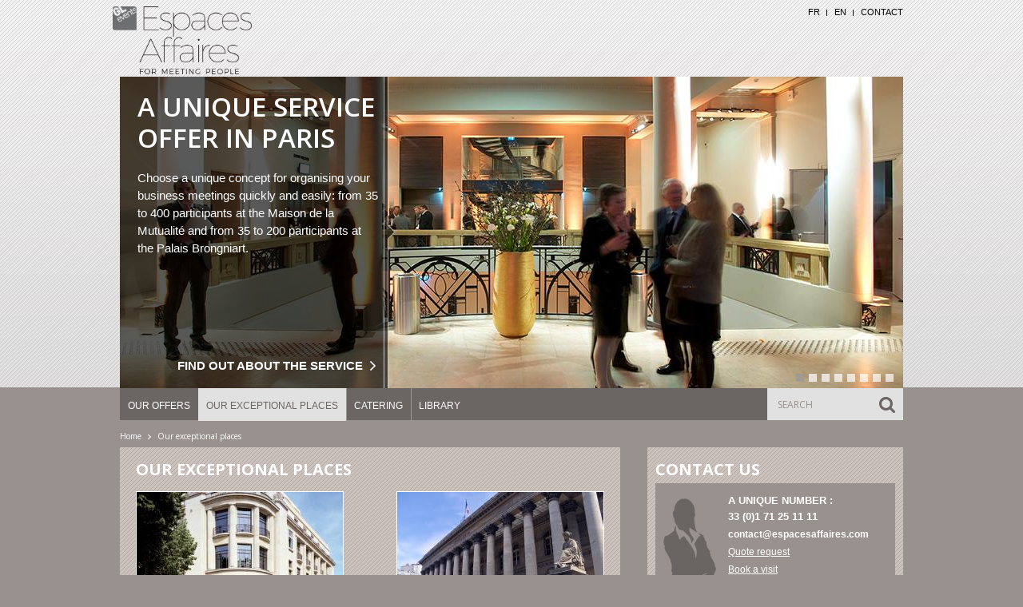

--- FILE ---
content_type: text/html; charset=utf-8
request_url: https://espacesaffaires.com/en/nos-lieux-d-exception/credits
body_size: 5609
content:
<!DOCTYPE html>
<html lang="en">
  <head>
    <meta name="viewport" content="width=device-width, initial-scale=1.0, maximum-scale=1.0" />
    <link href='https://fonts.googleapis.com/css?family=Open+Sans:300italic,400italic,600italic,700italic,800italic,400,300,600,700,800' rel='stylesheet' type='text/css'>
    <meta http-equiv="Content-Type" content="text/html; charset=utf-8" />
<meta name="Generator" content="Drupal 7 (http://drupal.org)" />
<script src="https://www.google.com/recaptcha/api.js?hl=en" async="async" defer="defer"></script>
<link rel="shortcut icon" href="https://espacesaffaires.com/sites/default/files/favicon.png" type="image/png" />
    <title>Our exceptional places | Espaces Affaires for meeting people</title>
    <style type="text/css" media="all">
@import url("https://espacesaffaires.com/modules/system/system.base.css?rika5c");
@import url("https://espacesaffaires.com/modules/system/system.menus.css?rika5c");
@import url("https://espacesaffaires.com/modules/system/system.messages.css?rika5c");
@import url("https://espacesaffaires.com/modules/system/system.theme.css?rika5c");
</style>
<style type="text/css" media="all">
@import url("https://espacesaffaires.com/sites/all/modules/date/date_api/date.css?rika5c");
@import url("https://espacesaffaires.com/modules/field/theme/field.css?rika5c");
@import url("https://espacesaffaires.com/modules/node/node.css?rika5c");
@import url("https://espacesaffaires.com/modules/user/user.css?rika5c");
@import url("https://espacesaffaires.com/sites/all/modules/views/css/views.css?rika5c");
@import url("https://espacesaffaires.com/sites/all/modules/ckeditor/css/ckeditor.css?rika5c");
</style>
<style type="text/css" media="all">
@import url("https://espacesaffaires.com/sites/all/modules/ctools/css/ctools.css?rika5c");
@import url("https://espacesaffaires.com/sites/all/modules/lightbox2/css/lightbox.css?rika5c");
@import url("https://espacesaffaires.com/modules/locale/locale.css?rika5c");
</style>
<style type="text/css" media="all">
@import url("https://espacesaffaires.com/sites/all/themes/espacesaffaires/css/styles.css?rika5c");
@import url("https://espacesaffaires.com/sites/all/themes/espacesaffaires/css/owl.carousel.css?rika5c");
@import url("https://espacesaffaires.com/sites/all/themes/espacesaffaires/css/owl.theme.css?rika5c");
@import url("https://espacesaffaires.com/sites/all/themes/espacesaffaires/css/selectbox.css?rika5c");
@import url("https://espacesaffaires.com/sites/all/themes/espacesaffaires/css/webform.css?rika5c");
@import url("https://espacesaffaires.com/sites/all/themes/espacesaffaires/css/player.css?rika5c");
@import url("https://espacesaffaires.com/sites/all/themes/espacesaffaires/css/offres.css?rika5c");
@import url("https://espacesaffaires.com/sites/all/themes/espacesaffaires/css/lieux.css?rika5c");
@import url("https://espacesaffaires.com/sites/all/themes/espacesaffaires/css/references.css?rika5c");
@import url("https://espacesaffaires.com/sites/all/themes/espacesaffaires/css/phototheque.css?rika5c");
@import url("https://espacesaffaires.com/sites/all/themes/espacesaffaires/css/presse.css?rika5c");
@import url("https://espacesaffaires.com/sites/all/themes/espacesaffaires/css/bloc.css?rika5c");
@import url("https://espacesaffaires.com/sites/all/themes/espacesaffaires/css/search.css?rika5c");
@import url("https://espacesaffaires.com/sites/all/themes/espacesaffaires/css/1000.css?rika5c");
@import url("https://espacesaffaires.com/sites/all/themes/espacesaffaires/css/767.css?rika5c");
@import url("https://espacesaffaires.com/sites/all/themes/espacesaffaires/css/600.css?rika5c");
</style>

<!--[if lte IE 7]>
<link type="text/css" rel="stylesheet" href="https://espacesaffaires.com/sites/all/themes/espacesaffaires/css/ie7.css?rika5c" media="all" />
<![endif]-->

<!--[if lte IE 8]>
<link type="text/css" rel="stylesheet" href="https://espacesaffaires.com/sites/all/themes/espacesaffaires/css/ie8.css?rika5c" media="all" />
<![endif]-->

<!--[if lte IE 9]>
<link type="text/css" rel="stylesheet" href="https://espacesaffaires.com/sites/all/themes/espacesaffaires/css/ie9.css?rika5c" media="all" />
<![endif]-->
    <script type="text/javascript" src="//ajax.googleapis.com/ajax/libs/jquery/1.7.2/jquery.min.js"></script>
<script type="text/javascript">
<!--//--><![CDATA[//><!--
window.jQuery || document.write("<script src='/sites/all/modules/jquery_update/replace/jquery/1.7/jquery.min.js'>\x3C/script>")
//--><!]]>
</script>
<script type="text/javascript" src="https://espacesaffaires.com/misc/jquery-extend-3.4.0.js?v=1.7.2"></script>
<script type="text/javascript" src="https://espacesaffaires.com/misc/jquery-html-prefilter-3.5.0-backport.js?v=1.7.2"></script>
<script type="text/javascript" src="https://espacesaffaires.com/misc/jquery.once.js?v=1.2"></script>
<script type="text/javascript" src="https://espacesaffaires.com/misc/drupal.js?rika5c"></script>
<script type="text/javascript" src="https://espacesaffaires.com/sites/all/modules/lightbox2/js/lightbox.js?rika5c"></script>
<script type="text/javascript" src="https://espacesaffaires.com/sites/all/modules/captcha/captcha.js?rika5c"></script>
<script type="text/javascript" src="https://espacesaffaires.com/sites/all/modules/google_analytics/googleanalytics.js?rika5c"></script>
<script type="text/javascript">
<!--//--><![CDATA[//><!--
(function(i,s,o,g,r,a,m){i["GoogleAnalyticsObject"]=r;i[r]=i[r]||function(){(i[r].q=i[r].q||[]).push(arguments)},i[r].l=1*new Date();a=s.createElement(o),m=s.getElementsByTagName(o)[0];a.async=1;a.src=g;m.parentNode.insertBefore(a,m)})(window,document,"script","https://www.google-analytics.com/analytics.js","ga");ga("create", "UA-44950343-1", {"cookieDomain":"auto"});ga("send", "pageview");
//--><!]]>
</script>
<script type="text/javascript" src="https://espacesaffaires.com/sites/all/themes/espacesaffaires/js/owl.carousel.min.js?rika5c"></script>
<script type="text/javascript" src="https://espacesaffaires.com/sites/all/themes/espacesaffaires/js/commons.js?rika5c"></script>
<script type="text/javascript" src="https://espacesaffaires.com/sites/all/themes/espacesaffaires/js/jquery.selectbox.js?rika5c"></script>
<script type="text/javascript" src="https://espacesaffaires.com/sites/all/themes/espacesaffaires/js/jquery.ezmark.js?rika5c"></script>
<script type="text/javascript" src="https://espacesaffaires.com/sites/all/themes/espacesaffaires/js/vignettes.js?rika5c"></script>
<script type="text/javascript" src="https://espacesaffaires.com/sites/all/themes/espacesaffaires/js/bloc.js?rika5c"></script>
<script type="text/javascript" src="https://espacesaffaires.com/sites/all/themes/espacesaffaires/js/responsive.js?rika5c"></script>
<script type="text/javascript">
<!--//--><![CDATA[//><!--
jQuery.extend(Drupal.settings, {"basePath":"\/","pathPrefix":"en\/","setHasJsCookie":0,"ajaxPageState":{"theme":"espacesaffaires","theme_token":"GL36MFDsMfR1TcA_R4N8w1sICkmdL1oyMTXH_kp-PsY","js":{"\/\/ajax.googleapis.com\/ajax\/libs\/jquery\/1.7.2\/jquery.min.js":1,"0":1,"misc\/jquery-extend-3.4.0.js":1,"misc\/jquery-html-prefilter-3.5.0-backport.js":1,"misc\/jquery.once.js":1,"misc\/drupal.js":1,"sites\/all\/modules\/lightbox2\/js\/lightbox.js":1,"sites\/all\/modules\/captcha\/captcha.js":1,"sites\/all\/modules\/google_analytics\/googleanalytics.js":1,"1":1,"sites\/all\/themes\/espacesaffaires\/js\/owl.carousel.min.js":1,"sites\/all\/themes\/espacesaffaires\/js\/commons.js":1,"sites\/all\/themes\/espacesaffaires\/js\/jquery.selectbox.js":1,"sites\/all\/themes\/espacesaffaires\/js\/jquery.ezmark.js":1,"sites\/all\/themes\/espacesaffaires\/js\/vignettes.js":1,"sites\/all\/themes\/espacesaffaires\/js\/bloc.js":1,"sites\/all\/themes\/espacesaffaires\/js\/responsive.js":1},"css":{"modules\/system\/system.base.css":1,"modules\/system\/system.menus.css":1,"modules\/system\/system.messages.css":1,"modules\/system\/system.theme.css":1,"sites\/all\/modules\/date\/date_api\/date.css":1,"modules\/field\/theme\/field.css":1,"modules\/node\/node.css":1,"modules\/search\/search.css":1,"modules\/user\/user.css":1,"sites\/all\/modules\/views\/css\/views.css":1,"sites\/all\/modules\/ckeditor\/css\/ckeditor.css":1,"sites\/all\/modules\/ctools\/css\/ctools.css":1,"sites\/all\/modules\/lightbox2\/css\/lightbox.css":1,"modules\/locale\/locale.css":1,"sites\/all\/themes\/espacesaffaires\/css\/styles.css":1,"sites\/all\/themes\/espacesaffaires\/css\/owl.carousel.css":1,"sites\/all\/themes\/espacesaffaires\/css\/owl.theme.css":1,"sites\/all\/themes\/espacesaffaires\/css\/selectbox.css":1,"sites\/all\/themes\/espacesaffaires\/css\/webform.css":1,"sites\/all\/themes\/espacesaffaires\/css\/player.css":1,"sites\/all\/themes\/espacesaffaires\/css\/offres.css":1,"sites\/all\/themes\/espacesaffaires\/css\/lieux.css":1,"sites\/all\/themes\/espacesaffaires\/css\/references.css":1,"sites\/all\/themes\/espacesaffaires\/css\/phototheque.css":1,"sites\/all\/themes\/espacesaffaires\/css\/presse.css":1,"sites\/all\/themes\/espacesaffaires\/css\/bloc.css":1,"sites\/all\/themes\/espacesaffaires\/css\/search.css":1,"sites\/all\/themes\/espacesaffaires\/css\/1000.css":1,"sites\/all\/themes\/espacesaffaires\/css\/767.css":1,"sites\/all\/themes\/espacesaffaires\/css\/600.css":1,"sites\/all\/themes\/espacesaffaires\/css\/ie7.css":1,"sites\/all\/themes\/espacesaffaires\/css\/ie8.css":1,"sites\/all\/themes\/espacesaffaires\/css\/ie9.css":1}},"lightbox2":{"rtl":"0","file_path":"\/(\\w\\w\/)public:\/","default_image":"\/sites\/all\/modules\/lightbox2\/images\/brokenimage.jpg","border_size":10,"font_color":"000","box_color":"fff","top_position":"","overlay_opacity":"0.8","overlay_color":"000","disable_close_click":1,"resize_sequence":0,"resize_speed":400,"fade_in_speed":400,"slide_down_speed":600,"use_alt_layout":0,"disable_resize":0,"disable_zoom":1,"force_show_nav":0,"show_caption":1,"loop_items":0,"node_link_text":"View Image Details","node_link_target":0,"image_count":"Image !current of !total","video_count":"Video !current of !total","page_count":"Page !current of !total","lite_press_x_close":"press \u003Ca href=\u0022#\u0022 onclick=\u0022hideLightbox(); return FALSE;\u0022\u003E\u003Ckbd\u003Ex\u003C\/kbd\u003E\u003C\/a\u003E to close","download_link_text":"","enable_login":false,"enable_contact":false,"keys_close":"c x 27","keys_previous":"p 37","keys_next":"n 39","keys_zoom":"z","keys_play_pause":"32","display_image_size":"original","image_node_sizes":"()","trigger_lightbox_classes":"","trigger_lightbox_group_classes":"","trigger_slideshow_classes":"","trigger_lightframe_classes":"","trigger_lightframe_group_classes":"","custom_class_handler":0,"custom_trigger_classes":"","disable_for_gallery_lists":true,"disable_for_acidfree_gallery_lists":true,"enable_acidfree_videos":true,"slideshow_interval":5000,"slideshow_automatic_start":true,"slideshow_automatic_exit":true,"show_play_pause":true,"pause_on_next_click":false,"pause_on_previous_click":true,"loop_slides":false,"iframe_width":600,"iframe_height":400,"iframe_border":1,"enable_video":0,"useragent":"Mozilla\/5.0 (Macintosh; Intel Mac OS X 10_15_7) AppleWebKit\/537.36 (KHTML, like Gecko) Chrome\/131.0.0.0 Safari\/537.36; ClaudeBot\/1.0; +claudebot@anthropic.com)"},"googleanalytics":{"trackOutbound":1,"trackMailto":1,"trackDownload":1,"trackDownloadExtensions":"7z|aac|arc|arj|asf|asx|avi|bin|csv|doc(x|m)?|dot(x|m)?|exe|flv|gif|gz|gzip|hqx|jar|jpe?g|js|mp(2|3|4|e?g)|mov(ie)?|msi|msp|pdf|phps|png|ppt(x|m)?|pot(x|m)?|pps(x|m)?|ppam|sld(x|m)?|thmx|qtm?|ra(m|r)?|sea|sit|tar|tgz|torrent|txt|wav|wma|wmv|wpd|xls(x|m|b)?|xlt(x|m)|xlam|xml|z|zip"},"baseurl":"https:\/\/espacesaffaires.com","urlIsAjaxTrusted":{"\/espaceaffaires\/en\/nos-lieux-d-exception\/credits":true}});
//--><!]]>
</script>
  </head>

  
  <body >
    
<div id="wrapper">
  <div id="header">
    <div id="header-block">
      <div id="header-espacesaffaires">
        <div id="logo">
          <a href="https://espacesaffaires.com/en">
            <img src="/sites/all/themes/espacesaffaires/img/logo-espaces-affaires.png" alt="Espaces Affaires" />
          </a>
        </div>
      </div>
        <div class="region region-header">
    <div id="block-locale-language" class="block block-locale">

    
  <div class="content">
    <ul class="language-switcher-locale-url"><li class="fr first"><a href="/fr/nos-lieux-d-exception/credits" class="language-link" xml:lang="fr">FR</a></li>
<li class="en last active"><a href="/en/nos-lieux-d-exception/credits" class="language-link active" xml:lang="en">EN</a></li>
</ul>  </div>
</div>
<div id="block-menu-menu-contact-menu" class="block block-menu">

    
  <div class="content">
    <ul class="menu"><li class="first last leaf"><a href="/en/contact-us" title="">Contact</a></li>
</ul>  </div>
</div>
<div id="block-views-slider-block" class="block block-views">

    
  <div class="content">
    <div class="view view-slider view-id-slider view-display-id-block owl-carousel carousel-simple owl-theme view-dom-id-bfb34995eac5cf274c23498f95fa54e2">
        
  
  
          <div class="views-row views-row-1 views-row-odd views-row-first item">
      
          <div class="slider-text">
<div class="slide-title">
A unique service offer in Paris
</div>
<div class="slide-description">
Choose a unique concept for organising your business meetings quickly and easily: from 35 to 400 participants at the Maison de la Mutualité and from 35 to 200 participants at the Palais Brongniart. 
</div>
<div class="slide-link">
<a href="http://www.espacesaffaires.com/en/nos-offres">Find out about the service</a>
</div>
</div>    
  <div class="views-field views-field-field-photo">        <div class="field-content"><img typeof="foaf:Image" src="https://espacesaffaires.com/sites/default/files/styles/slider/public/diaporama-1_1.jpg?itok=5Surw8vt" width="980" height="390" alt="" /></div>  </div>  </div>
  <div class="views-row views-row-2 views-row-even item">
      
          <div class="slider-text">
<div class="slide-title">
Full day or half-day seminar
</div>
<div class="slide-description">
€135 (excl. vat) per person or €105 (excl. vat) per person
</div>
<div class="slide-link">
<a href="http://www.espacesaffaires.com/en/nos-offres/full-day-or-half-day-seminar">Find out about the service</a>
</div>
</div>    
  <div class="views-field views-field-field-photo">        <div class="field-content"><img typeof="foaf:Image" src="https://espacesaffaires.com/sites/default/files/styles/slider/public/diaporama-3-2.jpg?itok=jBN8nam8" width="980" height="390" alt="" /></div>  </div>  </div>
  <div class="views-row views-row-3 views-row-odd item">
      
          <div class="slider-text">
<div class="slide-title">
Half-day seminar in the evening
</div>
<div class="slide-description">
€115 (excl. vat) per person
</div>
<div class="slide-link">
<a href="http://www.espacesaffaires.com/en/nos-offres/business-breakfasts">Find out about the service</a>
</div>
</div>    
  <div class="views-field views-field-field-photo">        <div class="field-content"><img typeof="foaf:Image" src="https://espacesaffaires.com/sites/default/files/styles/slider/public/regeneration_28_5.jpg?itok=RAJFhYdx" width="980" height="390" alt="" /></div>  </div>  </div>
  <div class="views-row views-row-4 views-row-even item">
      
          <div class="slider-text">
<div class="slide-title">
Business meetings
</div>
<div class="slide-description">
€65 (excl. vat) per person (35-100 pax.)
€58 (excl. vat) per person (101-200 pax.)
€55 (excl. vat) per person (201-400 pax.)
</div>
<div class="slide-link">
<a href="http://www.espacesaffaires.com/en/nos-offres/business-meetings">Find out about the service</a>
</div>
</div>    
  <div class="views-field views-field-field-photo">        <div class="field-content"><img typeof="foaf:Image" src="https://espacesaffaires.com/sites/default/files/styles/slider/public/diaporama-5_1.jpg?itok=Kl7_53Q5" width="980" height="390" alt="" /></div>  </div>  </div>
  <div class="views-row views-row-5 views-row-odd item">
      
          <div class="slider-text">
<div class="slide-title">
Lunches or dinners
</div>
<div class="slide-description">
€105 (excl. vat) per person
</div>
<div class="slide-link">
<a href="http://www.espacesaffaires.com/en/nos-offres/lunches-or-dinners">Find out about the service</a>
</div>
</div>    
  <div class="views-field views-field-field-photo">        <div class="field-content"><img typeof="foaf:Image" src="https://espacesaffaires.com/sites/default/files/styles/slider/public/diaporama-8.jpg?itok=adJlAkJy" width="980" height="390" alt="" /></div>  </div>  </div>
  <div class="views-row views-row-6 views-row-even item">
      
          <div class="slider-text">
<div class="slide-title">
Gala evenings
</div>
<div class="slide-description">
€145 (excl. vat) per person
</div>
<div class="slide-link">
<a href="http://www.espacesaffaires.com/en/nos-offres/gala-evenings">Find out about the service</a>
</div>
</div>    
  <div class="views-field views-field-field-photo">        <div class="field-content"><img typeof="foaf:Image" src="https://espacesaffaires.com/sites/default/files/styles/slider/public/diaporama-7_2.jpg?itok=lsfFlK0K" width="980" height="390" alt="" /></div>  </div>  </div>
  <div class="views-row views-row-7 views-row-odd item">
      
          <div class="slider-text">
<div class="slide-title">
A unique service offer in Paris
</div>
<div class="slide-description">
Choose a unique concept for organising your business meetings quickly and easily: from 35 to 400 participants at the Maison de la Mutualité and from 35 to 200 participants at the Palais Brongniart.
</div>
<div class="slide-link">
<a href="http://www.espacesaffaires.com/en/nos-offres">Find out about the service</a>
</div>
</div>    
  <div class="views-field views-field-field-photo">        <div class="field-content"><img typeof="foaf:Image" src="https://espacesaffaires.com/sites/default/files/styles/slider/public/diaporama-4.jpg?itok=4DOEEX89" width="980" height="390" alt="" /></div>  </div>  </div>
  <div class="views-row views-row-8 views-row-even views-row-last item">
      
          <div class="slider-text">
<div class="slide-title">
A unique service offer in Paris
</div>
<div class="slide-description">
Choose a unique concept for organising your business meetings quickly and easily: from 35 to 400 participants at the Maison de la Mutualité and from 35 to 200 participants at the Palais Brongniart.
</div>
<div class="slide-link">
<a href="http://www.espacesaffaires.com/en/nos-offres">Find out about the service</a>
</div>
</div>    
  <div class="views-field views-field-field-photo">        <div class="field-content"><img typeof="foaf:Image" src="https://espacesaffaires.com/sites/default/files/styles/slider/public/diaporama-7.jpg?itok=GDtckjsg" width="980" height="390" alt="" /></div>  </div>  </div>
  
  
  
  
  
  
</div>  </div>
</div>
<div id="block-system-main-menu" class="block block-system block-menu">

    
  <div class="content">
    <ul class="menu"><li class="first collapsed"><a href="/en/nos-offres" title="">Our offers</a></li>
<li class="expanded active-trail"><a href="/en/nos-lieux-d-exception" title="" class="active-trail active">Our exceptional places</a><ul class="menu"><li class="first leaf"><a href="/en/nos-lieux-d-exception/maison-de-la-mutualite">Maison de la mutualité</a></li>
<li class="last leaf"><a href="/en/nos-lieux-d-exception/palais-brongniart">Palais Brongniart</a></li>
</ul></li>
<li class="leaf"><a href="/en/catering">Catering</a></li>
<li class="last leaf"><a href="/en/phototheque" title="">Library</a></li>
</ul>  </div>
</div>
<div id="block-search-form" class="block block-search">

    
  <div class="content">
    <form action="/espaceaffaires/en/nos-lieux-d-exception/credits" method="post" id="search-block-form" accept-charset="UTF-8"><div><div class="container-inline">
      <h2 class="element-invisible">Search form</h2>
    <div class="form-item form-type-textfield form-item-search-block-form">
  <label class="element-invisible" for="edit-search-block-form--2">Search </label>
 <input title="Enter the terms you wish to search for." type="text" id="edit-search-block-form--2" name="search_block_form" value="" size="15" maxlength="128" class="form-text" />
</div>
<div class="form-actions form-wrapper" id="edit-actions"><input type="image" id="edit-submit" name="submit" src="/sites/all/themes/espacesaffaires/img/search-button.png" class="form-submit" /></div><input type="hidden" name="form_build_id" value="form-oHPG9p2y27WaBjR6_vhQFvyXhu7iTr6Dgowq2JLzzcs" />
<input type="hidden" name="form_id" value="search_block_form" />
</div>
</div></form>  </div>
</div>
  </div>
    </div>
  </div>
  
  <div id="main" class="" >  
          <div class="breadcrumb"><a href="/en">Home</a> <img src="/sites/all/themes/espacesaffaires/img/arrow-link.png" /> Our exceptional places</div>      <div class="site-content">
        <div class="m"></div>
          <div class="region region-content">
    <div id="block-system-main" class="block block-system">

    
  <div class="content">
    <div class="view view-nos-lieux-d-exception view-id-nos_lieux_d_exception view-display-id-page view-dom-id-28d1a75955a8f8b4dcfe92db3ea60a49">
            <div class="view-header">
      <h2>Our exceptional places</h2>
    </div>
  
  
  
      <div class="view-content">
        <div class="views-row views-row-1 views-row-odd views-row-first">
      
  <div class="views-field views-field-field-image-diaporama">        <div class="field-content"><a href="/en/nos-lieux-d-exception/maison-de-la-mutualite"><img typeof="foaf:Image" src="https://espacesaffaires.com/sites/default/files/styles/lieux__175_134_/public/maison-de-la-mutualite-1_0.jpg?itok=Kz7FYVht" width="258" height="198" alt="" /></a></div>  </div>  
  <div class="views-field views-field-title">        <span class="field-content"><a href="/en/nos-lieux-d-exception/maison-de-la-mutualite">The Maison de la mutualité</a></span>  </div>  </div>
  <div class="views-row views-row-2 views-row-even views-row-last">
      
  <div class="views-field views-field-field-image-diaporama">        <div class="field-content"><a href="/en/nos-lieux-d-exception/palais-brongniart"><img typeof="foaf:Image" src="https://espacesaffaires.com/sites/default/files/styles/lieux__175_134_/public/palas-brongniart-1_0.jpg?itok=2YLillBT" width="258" height="198" alt="" /></a></div>  </div>  
  <div class="views-field views-field-title">        <span class="field-content"><a href="/en/nos-lieux-d-exception/palais-brongniart">The Palais Brongniart</a></span>  </div>  </div>
    </div>
  
  
  
  
      <div class="view-footer">
      <div class="clear"></div>
    </div>
  
  
</div>  </div>
</div>
  </div>
      </div>
      <div class="site-block">
          <div class="region region-content-right-top">
    <div id="block-block-5" class="block block-block">

    <h2>Contact us</h2>
  
  <div class="content">
    <p><strong>A UNIQUE NUMBER :</strong><br /><strong>33 (0)1 71 25 11 11</strong></p>
<p><a href="mailto:contact@espacesaffaires.com">contact@espacesaffaires.com</a></p>
<p><a href="/en/contact-us">Quote request</a></p>
<p><a href="/en/book-visit">Book a visit</a></p>
  </div>
</div>
<div id="block-nodeblock-7" class="block block-nodeblock">

    
  <div class="content">
    <div id="node-23" class="node node-t-l-chargement-bloc- clearfix" about="/en/download" typeof="sioc:Item foaf:Document">

  <h2>Download</h2>
  <div class="content">
    <div class="field field-name-field-image-plaquette field-type-image field-label-hidden"><div class="field-items"><div class="field-item even"><img typeof="foaf:Image" src="https://espacesaffaires.com/sites/default/files/espaces-affaires_0.jpg" width="281" height="90" alt="" /></div></div></div>    <div class="link-download"><a href="https://espacesaffaires.com/sites/default/files/gl-espacesaffaires_0.pdf">Download our brochure</a></div>
  </div>

  
  
</div>
  </div>
</div>
  </div>
          <div class="region region-content-right-bottom">
    <div id="block-block-6" class="block block-block">

    <h2>For more information</h2>
  
  <div class="content">
    <p><a href="/en/contact-us">Request for information</a></p>
<p><a href="/en/contact-us">Quote request</a></p>
  </div>
</div>
<div id="block-block-11" class="block block-block">

    <h2>Catering</h2>
  
  <div class="content">
    <p>GL events has created <em>Cuisiniers &amp; Grandes Maisons</em><em>...</em></p>
<p> </p>
<p><a href="/catering">Learn more</a></p>
  </div>
</div>
  </div>
      </div>
        <div class="clear"></div>
  </div>
    <div id="footer">   
    <div id="sitemap">
        <div id="mappagemain">
      <div class="mapsite">
                                                                                                                                                        <div class="col">
                                  <h3><a href="/nos-offres">Our offers</a></h3>
                                
                                  <div class="maplinksub">
                                                                <a href="/node/81">Business meetings</a>
                                                                                      <a href="/node/79">Full day or half-day seminar</a>
                                                                                      <a href="/node/77">Gala evenings</a>
                                                                                      <a href="/node/82">Half-day seminar in the evening</a>
                                                                                      <a href="/node/80">Lunches or dinners</a>
                                                          </div>
                              </div>
                                                                  <div class="col">
                                  <h3><a href="/nos-lieux-d-exception">Our exceptional places</a></h3>
                                
                                  <div class="maplinksub">
                                                                <a href="/node/83">Maison de la mutualité</a>
                                                                                      <a href="/node/84">Palais Brongniart</a>
                                                          </div>
                              </div>
                                                                  <div class="col">
                                  <h3><a href="/node/86">Catering</a></h3>
                                
                              </div>
                                                                                                          <div class="col">
                                  <h3><a href="/phototheque">Library</a></h3>
                                
                              </div>
                                                                            </div>
      </div>
    </div> 
    <div id="footer-left">
        <div class="region region-footer">
    <div id="block-block-3" class="block block-block">

    
  <div class="content">
    <p>Espaces Affaires for meeting people</p>
<p>24, rue Saint-Victor</p>
<p>75005 Paris</p>
  </div>
</div>
<div id="block-block-7" class="block block-block">

    
  <div class="content">
    <p><a href="/en/legal-mentions">Legal mentions</a>  |  <a href="/en/credits">Credits</a></p>
  </div>
</div>
  </div>
    </div>
    <div class="clear"></div>
  </div>
</div>        <script type="text/javascript">
      !function(d,s,id){var js,fjs=d.getElementsByTagName(s)[0];if(!d.getElementById(id)){js=d.createElement(s);js.id=id;js.src="//platform.twitter.com/widgets.js";fjs.parentNode.insertBefore(js,fjs);}}(document,"script","twitter-wjs");
    </script>
  </body>
</html>


--- FILE ---
content_type: text/css
request_url: https://espacesaffaires.com/sites/all/themes/espacesaffaires/css/styles.css?rika5c
body_size: 2475
content:
* {
  margin: 0;
  padding: 0;
}

p {
  margin-bottom: 14px;
}

.region-content-right-bottom p, .region-content-right-top p, #footer p {
  margin: 0;
}

body {
  font-family: Verdana, sans-serif;
  font-size: 13px;
  color: #7a716e;
  background-color: #99918e;
  -webkit-text-size-adjust: 100%;
}

a {
  color: #FFF;
  text-decoration: none;
}

p {
  line-height: 20px;
}

#wrapper {
  width: 100%;
}

#header {
  background: url(../img/bg-header5.png) repeat-x;
  height : 485px;
}

#header #logo {
  padding-top: 8px;
  margin-left: -9px;
  width: 174px;
}

#header #logo img {
  height: auto;
  width: 100%;
}

#header-block {
  width: 980px;
  margin: auto;
}

#header-block #block-locale-language {
  position: absolute;
  right: 71px;
  top: -87px;
  font-size: 11px;
}

#block-menu-menu-contact-menu {
  position: absolute;
  right: 0;
  top: -89px;
  font-size: 11px;
  text-transform: uppercase;
}

#block-menu-menu-contact-menu ul li {
  background: url(../img/separateur-langue.png) no-repeat 0px 5px;
}

#block-block-10 {
  position: absolute;
  right: 0;
  top: -26px;
  font-size: 11px;
}

#header-block #block-locale-language ul li {
  display: inline;
  list-style-type: none;
  background: url(../img/separateur-langue.png) no-repeat 0px 3px;
  padding-left: 10px;
  padding-right: 5px;
}

#header-block #block-locale-language ul li:first-child {
  background: transparent;
}

#header-block #block-locale-language ul li:last-child {
  padding-right: 0px;
}

#header-block #block-locale-language ul li a {
  color: #000;
  text-decoration: none;
}

#header-block .region-header {
  position: relative;
} 

#header-espacesaffaires {
  width: 980px;
  margin: auto;
}

.region-header {
  width: 980px;
  margin: auto;
}

#block-views-slider-block .view-slider .owl-wrapper {
  position: relative;
}

#block-views-slider-block .view-slider .owl-wrapper .owl-item .slider-text {
  position: absolute;
  background: url(../img/slider-description.png) no-repeat right 0px;
  height: 390px;
  max-height: 390px;
  width: 345px;
  color: #FFF;
}

#block-views-slider-block .view-slider .owl-wrapper .owl-item .slide-title {
  padding: 18px 22px 0px 22px;
  text-transform: uppercase;
  font-weight: 600; 
  font-size: 33px;
  font-family: 'Open Sans', sans-serif;
  margin-bottom: 20px;
  line-height: 39px;
}

#block-views-slider-block .view-slider .owl-wrapper .owl-item .slide-description {
  padding: 0px 22px 0px 22px;
  font-size: 15px;
  font-weight: normal;
  line-height: 22px;
  max-height: 224px;
  overflow: hidden;
}

#block-views-slider-block .view-slider .owl-wrapper .owl-item .slide-link {
  font-size: 15px;
  font-weight: bold;
  background: url(../img/slider-link.png) no-repeat right 3px;
  position: absolute;
  bottom: 20px;
  padding-right: 16px;
  right: 25px;
}

#block-views-slider-block .view-slider .owl-wrapper .owl-item .slide-link a {
  color: #FFF;
  text-decoration: none;
  text-transform: uppercase;
}

#block-views-slider-block .owl-theme .owl-controls .owl-page span {
  border-radius: 0;
  width: 10px;
  height: 10px;
  background-color: #FFF;
  opacity: 0.7;
  margin: 8px 3px;
}

#block-views-slider-block .owl-theme .owl-controls .active span {
  background-color: #96989b;
}

#block-views-slider-block .owl-controls {
  position: absolute;
  bottom: 0;
  right: 9px;
}

#main {
  width: 980px;
  margin: auto;
  margin-top: 17px;
}


#block-system-main {
  background: url(../img/bg-content.png) #ccc3be;
  height : auto;
  padding: 20px;
  font-family: 'Open Sans', sans-serif;
}

#main .region-content-left-top,
#main .region-content-left-bottom {
  width: 626px;
  float: left;
  background: url(../img/bg-content.png) repeat;
  margin-top: 25px;
}

#main .region-content-right-top,
#main .region-content-right-bottom {
  width: 320px;
  float: right;
  background: url(../img/bg-content.png) repeat;
  margin-top: 25px;
  position: relative;
}

.region-content-right-bottom {
  min-height: 442px;
}

#main .region .block-nodeblock,
#main .region .block-block,
#main .region .block-views {
  padding: 20px;
}

body.front h1,
body.front h2 {
  text-transform: uppercase;
  color: #FFF;
  font-size: 20px;
  font-family: 'Open Sans', sans-serif;
  line-height: 15px;
  margin-bottom: 10px;
}

h1, h2 {
  text-transform: uppercase;
  color: #FFF;
  font-size: 20px;
  font-family: 'Open Sans', sans-serif;
  line-height: 15px;
  margin-bottom: 10px;
}

.site-content h1, 
.site-content h2 {
  margin-bottom: 20px;
}

#main .region-content-right-bottom h2 {
  line-height: 23px;
}

#main .node-home-bloc- .img_home {
  display: inline-block;
  width: 47%;
  vertical-align: middle;
  text-align: center;
  min-height: 192px;
  float: left;
  margin-bottom: 15px;
}

#main .node-home-bloc- .img_home img {
  width: 100%;
}

#main .node-home-bloc- .middle {
  /*margin-left: 2.6%;
  margin-right: 2.6%;*/
  float: right;
}

#main .node-home-bloc- .img_home span {
  font-size: 12px;
  display: block;
}

#main .region-content-right-top .block-nodeblock,
#main .region-content-right-top .block-block {
  padding: 10px;
  padding-top: 20px;
  padding-bottom: 20px;
}

#main .region-content-right-bottom .block-block,
#main .region-content-right-bottom .block-views {
  padding: 10px;
}

#main .region-content-right-bottom #block-block-2,
#main .region-content-right-bottom #block-block-6 {
  padding-bottom: 20px;
}

#main .region-content-right-bottom .block-views {
  padding-top: 17px;
}

#main .region-content-right-top .content .content,
#main .region-content-right-bottom .content {
  background-color: #99918e;
  padding: 10px;
}

#main .node-t-l-chargement-bloc- .content {
  padding: 0;
}

#main .region-content-right-top #block-block-1 .content,
#main .region-content-right-top #block-block-5 .content {
  padding: 10px 0px 10px 10px;
}

#main .region-content-right-top #block-block-1 .content, #main .region-content-right-top #block-block-5 .content {
  background: url('../img/woman-contact.png') no-repeat 10px 19px #99918e;
}

#main .region-content-right-top #block-block-1 .content,
#main .region-content-right-top #block-block-5 .content,
#main .region-content-right-top #block-nodeblock-7 .node .content,
#main .region-content-right-bottom #block-views-map-slider-block .content,
#main .region-content-right-bottom #block-block-2 .content, 
#main .region-content-right-bottom #block-block-6 .content {
  height : 111px;
}

#main .region-content-left-bottom .field-name-field-texte-descriptif {
  line-height: 20px;
}

#main .region-content-left-bottom #block-nodeblock-9 {
  min-height: 402px;
  padding-bottom: 13px;
}

#main .region-content-right-bottom #block-views-map-slider-block .content {
  padding-top: 7px;
  padding-bottom: 15px;
}

#main .region-content-right-top #block-block-1 .content p, #main .region-content-right-top #block-block-5 .content p {
  margin-left: 81px;
  color: #FFF;
  font-size: 13px;
  padding-top: 2px;
}

#main .region-content-right-top #block-block-1 .content p a[href^="mailto:"],
#main .region-content-right-top #block-block-5 .content p a[href^="mailto:"] {
  font-size: 12px;
  color: #FFF;
  font-weight: bold;
  text-decoration: none;
}

#main .region-content-right-top #block-block-1 .content p a,
#main .region-content-right-top #block-block-5 .content p a {
  font-size: 12px;
  color: #FFF;
  text-decoration: underline;
}

#block-block-2,
#block-block-6 {
  /*margin-top: 32px;*/
  position: absolute;
  bottom: 0;
  width: 300px;
}

#block-nodeblock-7 {
  margin-top: 22px;
}

body.front #block-nodeblock-7 {
  margin-top: 15px;
}

body.front .region-content-right-bottom {
  min-height: 495px;
}

#main .region-content-right-top .node-t-l-chargement-bloc- .link-download{
  margin-top: 5px;
}

#main .region-content-right-top .node-t-l-chargement-bloc- a {
  text-transform: uppercase;
  color: #FFF;
  font-weight: bold;
  margin-top: 5px;
  text-decoration: none;
}

.view-map-slider .owl-item {
  height: 118px;
}

.view-map-slider .views-field {
  float: left;
}

.view-map-slider .owl-item {
  position: relative;
}

.view-map-slider p {
  line-height: 16px;
  color: #FFF;
}

.view-map-slider .address-color {
  width: 42%;
  margin-left: 5px;
  padding-left: 5px;
  position: absolute;
  left: 54%;
  top: 0%;
  font-size: 12px;
}


.view-map-slider .owl-controls .owl-pagination .owl-page span {
  border-radius: 0;
  width: 10px;
  height: 10px;
  background-color: #FFF;
  opacity: 0.7 !important;
  margin-bottom: 0px;
  margin-right: 3px;
  margin-left: 0px;
}

.view-map-slider .owl-controls .owl-pagination .active span {
  background-color: #000;
  opacity: 0.7 !important;
}

.view-map-slider .owl-controls .owl-pagination {
  position: absolute;
  bottom: -3px;
  right: 0;
}

.view-map-slider .owl-controls {
  margin-top: 0px !important;
}

#main .region-content-right-bottom #block-block-2 a, #main .region-content-right-bottom #block-block-6 a {
  color: #FFF;
  text-transform: uppercase;
  text-decoration: none;
  font-weight: bold;
}

#main .region-content-right-bottom #block-block-2 p {
  line-height: 57px;
  border-bottom: 1px solid #FFF;
  width: 211px;
}

#main .region-content-right-bottom #block-block-6 p {
  line-height: 57px;
  border-bottom: 1px solid #FFF;
  width: 215px;
}

#main .region-content-right-bottom #block-block-2 p:last-child, #main .region-content-right-bottom #block-block-6 p:last-child {
  border: none;
}

#main .region-content-left-bottom .node-home-bloc- .content {
  min-height: 377px;
  position: relative;
}

#main .region-content-left-bottom .node-home-bloc- .content .img-block {
  display: block;
  /*
  bottom: 0;
  position: absolute;
  */
  margin-top: 20px;
  text-align: center;
}

#footer {
  width: 100%;
  margin: auto;
  color: #000;
  padding-bottom: 5px;
  padding-top: 24px;
  background: url(../img/bg-header5.png) repeat-x;
  margin-top: 39px;
}

#footer .footer-content {
  width: 980px;
  margin: auto;
}

#block-block-3 {
  width: 50%;
  float: left;
  font-size: 12px;
  margin-top: 38px;
}

#block-block-4, #block-block-7 {
  width: 47%;
  float: right;
  text-align: right;
  font-size: 12px;
  margin-top: 36px;
  margin-top: 78px;
}

#block-block-4 a, #block-block-7 a {
  color: #000;
  text-decoration: none;
}

.clear {
  clear: both;
}

/*404*/

#node-18 h1, #node-19 h1 {
  text-align: center;  
}

#node-18 p, #node-19 p {
  margin-top: 20px;
}

#node-18 a, #node-19 a {
  background-color: #99918e;
  color: #FFF;
  padding-left: 0px;
  cursor: pointer; 
  padding: 6px 24px 6px 24px;
  text-transform: uppercase;
  font-weight: 700;
  font-family: 'Open Sans', sans-serif;
  font-size: 12px;
}

#simplemeta-meta-form textarea {
  margin-bottom: 5px !important;
  margin-top: 5px !important;
}

/*** BLOCK ***/

.site-block .region-content-right-top, .site-block .region-content-right-bottom {
  background: none !important;
}

.site-block {
  background: url(../img/bg-content.png) repeat;
}

/*** MENU ***/

#block-system-main-menu ul li {
  list-style-type: none;
  display: inline;
  font-size: 12px;
  font-weight: 400;
  text-transform: uppercase;  
  height: 38px;
  display: inline-block;
  border-right: 1px solid #9a9795;
  margin-left: -5px;
  padding-left: 10px;
  padding-right: 10px;
  line-height: 38px;
}

#block-system-main-menu ul li.last {
  border-right: none;
}

#block-system-main-menu ul li.first {
  padding-left: 15px;
}

#block-system-main-menu ul li.active-trail {
  background-color: #e1e1e1;
  margin-left: -5px;
  padding-left: 10px;
  padding-right: 10px;
}

#block-system-main-menu ul li.expanded ul.menu {
  display: none;
}

#block-system-main-menu ul li.first.active-trail {
  margin-left: 0;
}

#block-system-main-menu ul li.active-trail a {
  color: #6b6563;
}

#block-system-main-menu {
  height: 40px;
  background-color: #6b6563;
  margin-top: -3px;
  width: 810px;
  float: left;
}

#block-system-main-menu ul {
  height: 40px;
}

#block-search-form input.form-submit {
  width: 20px;
  height: 20px;
  background-color: #e1e1e1;
}

#block-search-form .form-item-search-block-form input {
  background-color: #e1e1e1;
  width: 157px;
  height: 40px;
  font-weight: 400;
}

#block-search-form form#search-block-form {
  position: relative;
  width: 170px;
}

#block-search-form form#search-block-form .form-actions  {
  position: absolute;
  right: 10px;
  top: 11px;
  margin: 0;
}

#block-search-form {
  width: 170px;
  float: left;
  margin-top: -3px;
}

#pull {
  display: none;
}

.breadcrumb a,
.breadcrumb {
  color: #FFF;
  font-size: 10px;
  font-family: 'Open Sans', sans-serif;
  font-weight: 400;
  padding-bottom: 7px;
  padding-top: 37px;
}

.breadcrumb img {
  padding-left: 5px;
  padding-right: 5px;
}

#block-menu-menu-contact-menu ul li {
  list-style-image: none;
  list-style-type: none;
  padding-right: 0;
  margin: 0;
  padding-left: 10px;
}

#block-menu-menu-contact-menu ul li a {
  color: #000;
}

.node {
  position: relative;
}

.footer-content {
  clear: both;
}

#sitemap {
  width: 980px;
  margin: auto;
}

#sitemap .col {
  width: 16%;
  float: left;
  margin-right: 74px;
  width: auto;
}

#sitemap .col:last-child {
  margin-right: 0px;
}

#sitemap .col a {
  font-size: 9px;
  color: #000;
  font-weight: normal;
  display: block;
  padding-bottom: 11px;
}

#sitemap .col h3 a {
  color: #000000;
  font-size: 10px;
  text-transform: uppercase;
  font-weight: normal;
}

#sitemap .col h3 {
  margin-bottom: 20px;
}

#main.webform {
  margin-top: 72px;
}

.node-page {
  background: url(../img/bg-content.png) #ccc3be;
  padding: 20px;
}

.node-page img {
  border: 1px solid #FFF;
}

.search-info {
  display: none;
}

ol.node-results {
  margin-top: 20px;
}

ol.node-results li {
  border-bottom: 1px solid #FFF;
  padding-top: 11px;
}

.view-phototh-que .views-row .views-field-field-photos blockquote.image-field-caption {
 display: none; 
}

.copyright p {
  margin-bottom: 0;
}

.node-galerie-photo .item .copyright {
  display: none;
}

.node-galerie-photo .informations-cooyright {
  font-size: 10px;
}

body.front .region-content-right-bottom {
  padding-bottom: 7px;
}

body.front #block-block-2,
body.front #block-block-6 {
  bottom: inherit;
}

.field-name-field-link-image {
  display: none;
}

.view-gallerie-photo .views-row img {
  width: 100%;
  height: auto;
}

--- FILE ---
content_type: text/css
request_url: https://espacesaffaires.com/sites/all/themes/espacesaffaires/css/selectbox.css?rika5c
body_size: 282
content:
/*
 * Selection background
 */
.selectbox ::-moz-selection {
	background: transparent;
}

.selectbox ::selection {
	background: transparent;
}

.selectbox code::-moz-selection {
	background: transparent;
}

.selectbox code::selection {
	background: transparent;
}

/*
 * Default
 */
.selectbox {
	border: 1px solid #C0CAD5;
	position: relative;
	font: 11px/13px "Tahoma";
	display: block;
	text-align: left;
	cursor: default;
}

.selectbox ol {
	display: none;
	position: absolute;
	background: #FFFFFF;
	list-style-type: none;
	margin: 0;
	padding: 0;
	border: 1px solid #ADADAD;
	border-width: 0 1px 1px 1px;
	left: -1px;
	top: 22px;
	z-index: 1;
	overflow: auto;
	overflow-x: hidden;
	opacity: 0.95;
}

.selectbox li {
	position: relative;
	padding: 3px 6px;
}

.selectbox .li-hover {
	background: none repeat scroll 0 0 #587DA1;
	border: 1px solid #2A5883;
	color: #FFFFFF;
}

.selectbox .title {
	margin-right: 30px;
	white-space: nowrap;
}

.selectbox .current .title {
	margin: 4px 0 4px 5px;
	padding-left: 2px;
}

.selectbox .current {
	position: relative;
	background: none repeat scroll 0 0 #FFFFFF;
	height: 1%;
	overflow: hidden;
}

.selectbox .down-arrow {
	position: absolute;
	top: 0;
	right: 0;
	background: url("../img/selectarrow.png") no-repeat scroll center center;
	border-left: 1px solid #FFFFFF;
	cursor: default;
	padding: 0;
	width: 16px;
	height: 100%;
}

.selectbox .current .down-arrow-hover {

}

/*
 * Disabled
 */
.selectbox.disabled {
	border: 1px solid #ADADAD;
	color: #ADADAD;
}

.selectbox.disabled .current {
	background-color: #EFEFEF;
}
.selectbox.disabled .down-arrow, .selectbox.disabled .current .down-arrow-hover {
	background-color: #DFDFDF;
	border-left: 1px solid #ADADAD;
}

/*
 * List
 */
.selectbox.list {
	border: none;
}

.selectbox.list ol {
	position: relative;
	display: block;
	border-width: 1px;
	left: 0;
	top: 0;
	z-index: 0;
}

.selectbox.list .current {
	display: none;
}

/*
 * List disabled
 */
.selectbox.list.disabled ol {
	background-color: #EFEFEF;
}
.selectbox.list.disabled li {
	border: 1px solid #EFEFEF;
}
.selectbox.list.disabled .li-hover {
	border: 1px solid #2A5883;
}


--- FILE ---
content_type: text/css
request_url: https://espacesaffaires.com/sites/all/themes/espacesaffaires/css/webform.css?rika5c
body_size: 1159
content:
#main .region-content {
  margin-top: 42px;
}

#fleft {
  float: left;
  width: 466px;
}

#fright {
  float: left;
  width: 379px;
}

.node-webform h1 {
  font-family: 'Open Sans', sans-serif;
  font-size: 20px;
  font-weight: 700;
  text-transform: uppercase;
  color: #FFF;
}

input, textarea {
  height : 26px;
  padding-left: 13px;
  font-weight: 700;
  color: #99918e;
  width: 366px;
  border: none;
  font-family: 'Open Sans', sans-serif;
  resize: none;
  outline: none;
  background-color: #FFF;
  color: #99918e;
  font-size: 12px;
}

textarea {
  overflow: auto;
}

.node-webform .selectbox {
  text-transform: uppercase;
  font-weight: 700;
  color: #99918e;
  width: 366px;
  border: none;
  font-family: 'Open Sans', sans-serif;
  font-size: 12px;
}

.form-item {
  margin-top: 20px;
  margin-bottom: 20px;
}

::-webkit-input-placeholder { 
  color:#99918e;
  text-transform: uppercase; 
}
::-moz-placeholder { 
  color:#99918e; 
  text-transform: uppercase;
}
::-ms-input-placeholder { 
  color:#99918e;
  text-transform: uppercase; 
}
input::-moz-placeholder, textarea::-moz-placeholder { 
  color: #99918e;
  text-transform: uppercase;
  opacity: 1;
}

input:-moz-placeholder, textarea:-moz-placeholder { 
  color: #99918e;
  text-transform: uppercase;
  opacity: 1;
}

input:-ms-input-placeholder, textarea:-ms-input-placeholder {
  color:#99918e;
  text-transform: uppercase; 
}

.node-webform textarea {
  width: 379px;
  height: 67px;
  padding-top: 7px;
}

.node-webform .webform-component-textarea textarea#edit-submitted-texte-du-message, #edit-submitted-your-message {
  height: 113px;
}

input[type="submit"] {
  border-radius: 0px;
  background-color: #99918e;
  border: none;
  color: #FFF;
  width: 200px;
  height : 30px;
  padding-left: 0px;
  cursor: pointer;
  font-size: 12px;
  text-transform: uppercase;
}

.node-webform input[type="checkbox"] {
  width: 17px;
}

.webform-container-inline div {
  display: block;
}

.selectbox, .selectbox ol {
  width: 379px !important;
  border: none !important;
  text-transform: uppercase;
}

.selectbox .current {
  padding-left: 9px;
}

.selectbox ol li {
  padding-left: 14px;
}

.selectbox .li-hover {
  background: none repeat scroll 0 0 #99918e !important;
  color: #FFFFFF;
  border: none !important;
}

.selectbox ol {
  left: 0px !important;
  background-color: #E4DFDF;
}

.selectbox ol li {
  color: #99918e;
  text-transform: uppercase;
}

.selectbox .down-arrow {
  right: 6px !important;
}


.ez-hide {
  opacity: 0; filter:alpha(opacity=0);
  vertical-align: middle;
}

.ez-checkbox {
  background: transparent url('../img/checkbox_new.png') 0 2px no-repeat;
  display:inline-block !important;
  height: 14px;
  width: 14px;
  line-height: 10px;
}

.ez-checkbox.ez-checked {
  background: transparent url('../img/checkbox_new.png') -17px 2px no-repeat;
}

.ez-checked { background-position: 0 -22px; }
.ez-selected { background-position: 0 -22px; }

.ez-checkbox-green {
  background: transparent url('../img/checkbox_new.png') 0 1px no-repeat;
  display:inline-block;
  *display: inline;
}
.ez-checked-green { background-position: 0 -22px; }
.ez-checkbox, .ez-radio { zoom: 1; *display:inline; _height:30px; }

.form-type-checkbox {
  position: relative;
}

.form-type-checkbox .ez-checkbox {
  position: absolute;
  bottom: 2px
}

.form-type-checkbox .ez-checkbox input {
  cursor: pointer;
}

.form-type-checkbox label {
  padding-left: 23px;
  font-weight: 700;
}

.upload-file {
  width: 379px;
  background-color: #FFF;
  height: 72px;
  position: relative;
}

.upload-info {
  position: absolute;
  bottom: 2px;
  font-size: 9px;
  line-height: 10px;
  padding-left: 13px;
  color: #99918e;
}

.webform-component-managed_file label {
  padding-left: 13px;
  padding-top: 5px;
}

.webform-component-checkboxes {
  margin-top: 0;
  margin-bottom: 10px;
}

.webform-component-managed_file input[type="file"] {
  width: 258px;
  position: absolute;
}

.webform-component-managed_file input[type="submit"] {
  width: 102px;
  position: absolute;
  right: 12px;
  top: 19px;
  height: 24px;
}

.selectbox li {
  border-bottom: 1px solid #FFFFFF;
}

#webform-component-politique-de-confidentialite, #webform-component-privacy-policy {
  margin-top: 20px;
}

#webform-component-politique-de-confidentialite a, #webform-component-privacy-policy a {
  color: #FFF;
  text-decoration: none;
  font-size: 10px;
  font-weight: 700;
}

.webform-component-markup {
  margin-top: 5px;
  margin-bottom: 5px;
}

#webform-component--champs-obligatoires, #webform-component-required-fields {
  font-size: 10px;
  font-weight: 700;
}

.selectbox .current {
  height: 26px;
}

.selectbox .current .title {
  margin: 6px 0 4px 5px;
  padding: 0px;
}

#edit-actions {
  margin-top: 2em;
}

.form-item input.error, 
.form-item textarea.error, 
.form-item select.error {
border: 2px solid #99918e;
}

div.error, .error {
  color: #99918e;
}

.form-managed-file a {
  color: #99918e;
  width: 248px;
  display: inline-block;
  height: 17px;
  overflow: hidden;
  text-overflow: ellipsis;
  white-space: nowrap;
}

div.error {
  background-color: #99918e;
  border: none;
  color: #FFF;
  width: 786px;
}

div.error ul li {
  padding: 1px 1px;
}

input.error {
  width: 362px;
}

/* IE10 */

.iexplorer {
  width: 220px !important;
  margin-left: 13px !important;
  height: 21px;
}

.placeholder {
  color:#99918e;
  text-transform: uppercase; 
}

#node-97 .upload-file,
#node-96 .upload-file {
  display: none;
}

#node-97 #fleft {
height: 48px;
}

.webform-confirmation {
  background: url(../img/bg-content.png) #ccc3be;
  padding: 20px;
}

.webform-confirmation .links a {
  border-radius: 0px;
  background-color: #99918e;
  border: none;
  color: #FFF;
  width: 200px;
  height: 30px;
  padding-left: 0px;
  cursor: pointer;
  font-size: 12px;
  text-transform: uppercase;
  display: block;
  bottom: -8px;
  text-align: center;
  line-height: 30px;
  margin: auto;
  margin-top: 25px;
}

.webform-confirmation p {
  text-align: center;
}

--- FILE ---
content_type: text/css
request_url: https://espacesaffaires.com/sites/all/themes/espacesaffaires/css/player.css?rika5c
body_size: -80
content:
.video-js .vjs-progress-control div.vjs-progress-holder,
.video-js .vjs-progress-control div.vjs-progress-holder .vjs-load-progress,
.video-js .vjs-progress-control div.vjs-progress-holder .vjs-play-progress {
  border-radius:0px;
  height: 3px;
}

.video-js .vjs-progress-control div.vjs-progress-holder .vjs-seek-handle {
  display: none;
}

.video-js .vjs-controls .vjs-progress-control {
  left: 4.8em;
  right: 12.8em;
  top: 1em;
  height: 3px;
}

.vjs-current-time,
.vjs-remaining-time {
  display: none;
}

.vjs-volume-control div.vjs-volume-bar,
.vjs-volume-control div.vjs-volume-bar .vjs-volume-level {
  border-radius: 0px;
  height: 3px;
}

.vjs-volume-control div.vjs-volume-bar {
  margin: 1.1em auto 0;
}

.vjs-volume-control .vjs-volume-handle {
  display: none;
}

.video-js .vjs-big-play-button {
  border-radius: 0px;
  width: 7em;
  height: 7em;
}

.video-js .vjs-big-play-button:focus {
  outline: none;
}

.video-js .vjs-fade-in {
  opacity: 0.7 !important;
}

--- FILE ---
content_type: text/css
request_url: https://espacesaffaires.com/sites/all/themes/espacesaffaires/css/offres.css?rika5c
body_size: 356
content:
.site-content {
  width: 626px;
  float: left;
}

.site-content .region-content {
  margin-top: 0 !important;
}

.site-block {
  width: 320px;
  float: right;
}

.site-block .region-content-right-top {
  margin-top: 0px !important;
}

.site-content .node-slider h2 {
  margin-bottom: 7px;
  line-height: 22px;
}

.site-content .node-slider .field-name-field-sous-titre .field-item {
  margin-bottom: 14px;
}

.site-content #block-system-main {
  background: none;
}

.site-content .node-slider,
.site-content .node-video {
  margin-bottom: 25px;
}

.site-content .node-slider,
.site-content .node-video,
.site-content .node-text,
.view-nos-offres,
.view-nos-lieux-d-exception {
  background: url(../img/bg-content.png) #ccc3be;
  padding: 20px;
}

.site-content .node-video {
  padding: 33px 25px 33px 20px;
}

.site-content #block-system-main {
  padding: 0;
}

.site-content .node-text .field-name-field-fichiers-joints {
  background-color: #99918e;
  color: #FFF;
  font-size: 11px;
  text-transform: uppercase;
  font-weight: 700;
  padding-left: 10px;
  padding-right: 10px;
  display: inline-block;
  margin-top: 24px;
}

.site-content .node-text .field-name-field-fichiers-joints .field-item {
  line-height: 29px;
  border-bottom: 1px solid #b8b2b0;
}

.site-content .node-text .field-name-field-fichiers-joints .field-item:last-child {
  border: none;
}

.site-content .node-text .field-name-field-fichiers-joints span.file img {
  display: none;
}

.site-content .node-text .field-name-field-fichiers-joints span.file a {
  background: url(../img/file.png) no-repeat center left;
  padding-left: 12px;
}

.site-content .node-slider .owl-controls .owl-page span {
  border-radius: 0;
  width: 10px;
  height: 10px;
  background-color: #FFF;
  opacity: 0.7;
  margin: 8px 3px;
}

.site-content .node-slider .owl-controls .active span {
  background-color: #96989b;
}

.site-content .node-slider .owl-theme .owl-controls .owl-page {
  display: inline-block;
  zoom: 1;
}

.site-content .node-slider .owl-controls {
  position: absolute;
  bottom: 0;
  right: 9px;
}

.view-nos-offres a img {
  border: 1px solid #FFF;
}

.view-nos-offres .views-field-field-cat-gorie-d-offres {
  text-transform: uppercase;
  font-size: 12px;
  font-weight: 700;
  margin-top: 3px;
  text-align: center;
}

.view-nos-offres .views-field-field-cat-gorie-d-offres a {
  color: #7a716e;
}

.view-nos-offres .views-field-title {
   text-align: center;
}

.view-nos-offres .views-field-title a {
  text-transform: uppercase;
  font-size: 12px;
  font-weight: 400;
  color: #7a716e;
}

.view-nos-offres .views-row {
  width: 260px;
  margin-bottom: 32px;
  min-height: 260px;
}

.view-nos-offres .views-row-odd {
  float: left;
}

.view-nos-offres .views-row-even {
  float: right;
}

--- FILE ---
content_type: text/css
request_url: https://espacesaffaires.com/sites/all/themes/espacesaffaires/css/lieux.css?rika5c
body_size: -122
content:
.view-nos-lieux-d-exception a img {
  border: 1px solid #FFF;
}

.view-nos-lieux-d-exception .views-field-title {
   text-align: center;
   margin-top: 3px;
}

.view-nos-lieux-d-exception .views-field-title a {
  text-transform: uppercase;
  font-size: 12px;
  font-weight: 700;
  color: #7a716e;
}

.view-nos-lieux-d-exception .views-row {
    width: 260px;
    margin-bottom: 32px;
    min-height: 260px;
    float: left;
}

.view-nos-lieux-d-exception .views-row-even {
    float: right;
    margin-left: 0 !important;
    margin-right: 0 !important;
}

.site-content .block-block {
  padding: 0 !important;
}

--- FILE ---
content_type: text/css
request_url: https://espacesaffaires.com/sites/all/themes/espacesaffaires/css/references.css?rika5c
body_size: 187
content:
a.goback {
  font-size: 10px;
  text-transform: uppercase;
  color: #FFF;
  font-weight: 400;
  margin-bottom: 9px;
  display: block;
}

a.goback.gallery {
  margin-bottom: 13px;
}

.node-r-f-rences .node-slider {
  padding-top: 7px;
}

.view-r-f-rences a img {
  border: 1px solid #FFF;
}

.view-r-f-rences .views-field-field-cat-gorie-d-offres a {
  color: #7a716e;
}

.view-r-f-rences .views-field-title {
   text-align: center;
}

.view-r-f-rences .views-field-title a {
  text-transform: uppercase;
  font-size: 12px;
  font-weight: 400;
  color: #7a716e;
}

.view-r-f-rences .views-row {
  width: 260px;
  margin-bottom: 32px;
}

.view-r-f-rences .views-row-odd {
  float: left;
}

.view-r-f-rences .views-row-even {
  float: right;
}

.view-r-f-rences .views-field-name {
  text-transform: uppercase;
  font-size: 12px;
  font-weight: 700;
  margin-top: 3px;
  text-align: center;
}

.view-r-f-rences .views-field-name a {
  color: #7a716e;
}

.view-r-f-rences {
  background: url(../img/bg-content.png) #ccc3be;
  padding: 20px;
}

.view-liste-des-r-f-rences{
  background: url(../img/bg-content.png) #ccc3be;
  padding: 20px;
}

.view-liste-des-r-f-rences .left-ref .title-ref,
.view-liste-des-r-f-rences .left-ref .date-ref{
  font-size: 12px;
  font-weight: 700;
  color: #7a716e;
}

.view-liste-des-r-f-rences .left-ref {
  float: left;
  width: 86%;
}

.view-liste-des-r-f-rences .right-ref {
  float: right;
  width: 14%;
}

.view-liste-des-r-f-rences .views-row {
  height: 120px;
  border-bottom: 1px solid #FFF;
}

.view-liste-des-r-f-rences .views-row-first {
  height: 99px;
}

.view-liste-des-r-f-rences .views-row-first .left-ref .title-ref {
  padding-top: 0;
}

.view-liste-des-r-f-rences .left-ref .title-ref {
  padding-top: 18px;
}

.view-liste-des-r-f-rences .left-ref .date-ref {
  padding-top: 11px;
}

.view-liste-des-r-f-rences .left-ref .file-ref {
  margin-top: 20px;
}

.view-liste-des-r-f-rences .views-row-first .left-ref .file-ref {
  margin-top: 17px;
}

.view-liste-des-r-f-rences .left-ref .file-ref a {
  text-transform: none;
  font-weight: 400;
  display: inline-block;
  background: url(../img/arrow-link.png) no-repeat right 7px;
  padding-right: 14px;
}

.view-liste-des-r-f-rences .right-ref .photo-ref img {
  border: 1px solid #FFF;
}

.view-liste-des-r-f-rences .right-ref .photo-ref {
  margin-top: 20px;
  text-align: right;
}

.view-liste-des-r-f-rences .views-row-first .right-ref .photo-ref {
  margin-top: 0px;
  text-align: right;
}


--- FILE ---
content_type: text/css
request_url: https://espacesaffaires.com/sites/all/themes/espacesaffaires/css/phototheque.css?rika5c
body_size: 261
content:
.view-phototh-que,
.view-gallerie-photo,
.node-galerie-photo {
  background: url(../img/bg-content.png) #ccc3be;
  padding: 20px;
}

.view-phototh-que a img,
.view-gallerie-photo a img {
  border: 1px solid #FFF;
}

.view-phototh-que .views-field-title,
.view-gallerie-photo .views-field-field-photos-1 {
   text-align: center;
   padding-left: 30px;
   padding-right: 30px;
}

.view-phototh-que .views-field-title a,
.view-gallerie-photo .views-field-field-photos-1 a {
  text-transform: uppercase;
  font-size: 12px;
  font-weight: 700;
  color: #7a716e;
}

.view-phototh-que .views-row,
.view-gallerie-photo .views-row {
  width: 177px;
  float: left;
  height: 205px;
}

.node-galerie-photo .item span.slide-title {
  display: none;
}

.node-galerie-photo .owl-carousel {
  width: 60%;
  float: left;
}

.node-galerie-photo #title-of-slide {
  font-size: 12px;
  font-weight: 700;
  text-transform: uppercase;
  color: #7a716e;
}

.node-galerie-photo .owl-theme .owl-controls .owl-buttons .owl-prev {
  background: url(../img/prev.png) no-repeat;
  height: 25px;
}

.node-galerie-photo .owl-theme .owl-controls .owl-buttons .owl-next {
  background: url(../img/next.png) no-repeat;
  height: 25px;
}

.node-galerie-photo .owl-controls {
    width: 100%;
}

.node-galerie-photo .owl-controls .owl-prev {
    position: absolute;
    left: 0;
}

.node-galerie-photo .owl-controls .owl-next {
    position: absolute;
    right: 0;
}

.node-galerie-photo .owl-controls .pagination {
    background-color: transparent !important;
    font-weight: bold;
    opacity: 1 !important;
    font-size: 14px !important;
}

.image-info {
    width: 190px;
    float: right;
}

.image-info .download {
    background-color: #99918e;
    margin-top: 19px;
    font-size: 11px;
}

.image-info .download .down-hd {
    width: 153px;
    margin: auto;
    border-bottom: 1px solid #FFF;
    padding: 6px 0 12px 12px;
    background: url(../img/file.png) no-repeat 0 9px;
}

.image-info .download .down-ld {
    width: 153px;
    margin: auto;
    padding: 12px 0 6px 12px;
    background: url(../img/file.png) no-repeat 0px 15px;
}

.view-gallerie-photo blockquote.image-field-caption {
  display: none;
}

--- FILE ---
content_type: text/css
request_url: https://espacesaffaires.com/sites/all/themes/espacesaffaires/css/presse.css?rika5c
body_size: 30
content:
.view-presse {
  background: url(../img/bg-content.png) #ccc3be;
  padding: 20px;
}

.view-presse .left-presse .title-presse,
.view-presse .left-presse .date-presse{
  font-size: 12px;
  font-weight: 700;
  color: #7a716e;
}

.view-presse .left-presse {
  float: left;
  width: 86%;
}

.view-presse .right-presse {
  float: right;
  width: 14%;
}

.view-presse .views-row {
  height: 120px;
  border-bottom: 1px solid #FFF;
}

.view-presse .views-row-first {
  height: 99px;
}

.view-presse .views-row-first .left-presse .title-presse {
  padding-top: 0;
}

.view-presse .file-presse img {
  display: none;
}

.view-presse .file-presse {
  display: inline-block;
  padding-left: 12px;
  font-size: 11px;
  font-weight: 700;
  line-height: 22px;
  background: url(../img/file.png) no-repeat 10px 6px #99918e;
}

.view-presse .file-presse span.file {
  background: url(../img/sep-presse.png) no-repeat right;
  padding-right: 10px;
  padding-left: 10px;
}

.view-presse .file-presse span.file:last-child {
  background: none;
}

.view-presse .left-presse .title-presse {
  padding-top: 18px;
}

.view-presse .left-presse .date-presse {
  padding-top: 11px;
}

.view-presse .left-presse .file-presse {
  margin-top: 15px;
}

.view-presse .views-row-first .left-presse .file-presse {
  margin-top: 20px;
}

.view-presse .right-presse .photo-presse img {
  border: 1px solid #FFF;
}

.view-presse .right-presse .photo-presse {
  margin-top: 20px;
}

.view-presse .views-row-first .right-presse .photo-presse {
  margin-top: 7px;
}

--- FILE ---
content_type: text/css
request_url: https://espacesaffaires.com/sites/all/themes/espacesaffaires/css/bloc.css?rika5c
body_size: 286
content:
.site-block .region-content-right-top,
.site-block .region-content-right-bottom {
  position: static;
}

.site-block .region-content-right-bottom {
  margin-top: 0px !important;
}

.site-block #block-block-2, .site-block #block-block-6 {
  position: static;
}

.site-block #block-nodeblock-62 .content {
  padding: 0;
}

.site-block .block-nodeblock {
  padding: 10px !important;
}

.site-block .node-r-f-rences-bloc- {
  position: relative;
}

.site-block .node-r-f-rences-bloc- .field-name-body {
  position: absolute;
  font-size: 13px;
  font-weight: bold;
  text-transform: uppercase;
  color: #FFF;
  top: 16px;
  left: 17px;
}

.site-block .node-r-f-rences-bloc- .field-name-body p {
  line-height: 25px;
}

.site-block .node-r-f-rences-bloc- .field-name-field-lien-bloc {
  position: absolute;
  bottom: 8px;
  right: 8px;
}

.site-block .node-r-f-rences-bloc- .field-name-field-lien-bloc a {
  background: url(../img/arrow-link.png) no-repeat center right;
  padding-right: 14px;
}
  
.site-block .node-r-f-rences-bloc- .background-effect {
  height: 98%;
  width: 100.1%;
  position: absolute;
  opacity: 0.5;
  background-color: rgba(0, 0, 0, 0.6);
}

#main .region-content-right-bottom #block-nodeblock-62 > .content {
  background: inherit;
}

.node-r-f-rences-bloc- > .content {
  background-color: inherit !important;
}

/*** RESTAURATION BLOC ***/

.site-block #block-block-9,
.site-block #block-block-11 {
  font-weight: 700;
  font-size: 13px;
  color: #FFF;
  text-transform: uppercase;
}

.site-block #block-block-9 p,
.site-block #block-block-11 p {
  line-height: 25px;
}

.site-block #block-block-9 a,
.site-block #block-block-11 a {
  text-transform: none;
  font-weight: 400;
  text-align: right;
  display: block;
  background: url(../img/arrow-link.png) no-repeat center right;
  padding-right: 14px;
}

.site-block #block-block-9 > .content,
.site-block #block-block-11 > .content {
  padding-bottom: 0px;
}


/*** SITE BLOC ***/

.site-block #block-nodeblock-63 .content,
.site-block #block-nodeblock-65 .content,
.site-block #block-nodeblock-66 .content {
  padding: 0;
}

.site-block .node-site-bloc- {
  position: relative;
}

.site-block .node-site-bloc- .field-name-body {
  position: absolute;
  font-size: 13px;
  font-weight: bold;
  text-transform: uppercase;
  color: #FFF;
  top: 16px;
  left: 17px;
}

.site-block .node-site-bloc- .field-name-body p {
  line-height: 25px;
}

.site-block .node-site-bloc- .field-name-field-lien-bloc {
  position: absolute;
  bottom: 8px;
  right: 8px;
}

.site-block .node-site-bloc- .field-name-field-lien-bloc a {
  background: url(../img/arrow-link.png) no-repeat center right;
  padding-right: 14px;
}
  
.site-block .node-site-bloc- .background-effect {
  height: 98%;
  width: 100.1%;
  position: absolute;
  opacity: 0.5;
  background-color: rgba(0, 0, 0, 0.6);
}

#main .region-content-right-bottom #block-nodeblock-63 > .content {
  background: inherit;
}

.node-site-bloc- > .content {
  background-color: inherit !important;
}

/*** PUB BLOC ***/

.site-block #block-nodeblock-64 .content {
  padding: 0;
}

.site-block .block {
  padding-bottom: 50px !important;
}

.site-block #block-nodeblock-7 {
  margin-top: 0px;
}


--- FILE ---
content_type: text/css
request_url: https://espacesaffaires.com/sites/all/themes/espacesaffaires/css/search.css?rika5c
body_size: -164
content:
form.search-form, .node-results {
  background: url(../img/bg-content.png) #ccc3be;
  padding: 20px;
}

#block-search-form form.search-form {
  background: none;
  padding: 0;
}

.node-results {
  padding-left: 35px;
}

form.search-form input.form-text {
  height: 30px;
}

fieldset.search-advanced {
  margin-top: 20px;
}

.item-list .pager {
  margin-top: -19px;
}

--- FILE ---
content_type: text/css
request_url: https://espacesaffaires.com/sites/all/themes/espacesaffaires/css/1000.css?rika5c
body_size: 1458
content:
@media (max-width: 1000px) {
  .owl-item img {
    width: 100%;
    height: auto;
    display: block;
  }
  
  #main {
    margin-top: 12px;
  }
  
  #block-system-main-menu, #block-search-form {
    width: 100%;
    float: none;
  }
  
  #block-system-main-menu {
    margin-top: 0px;
    border-bottom: 1px solid #99918e;
  }
  
  #header-block,
  #header-espacesaffaires,
  .region-header,
  #block-search-form form#search-block-form,
  #block-search-form .form-item-search-block-form input {
    width: 100%;
  }
  
  #block-views-slider-block .view-slider .owl-wrapper .owl-item .slide-title {
    font-size: 32px;
    margin-bottom: 8px;
    padding: 15px 22px 0px 22px;
  }
  
  #block-views-slider-block .view-slider .owl-wrapper .owl-item .slide-description {
    font-size: 13px;
    line-height: 18px;
  }
  
  #block-views-slider-block .view-slider .owl-wrapper .owl-item .slide-link {
    bottom: 11px;
  }
  
  #logo a img {
    padding-left: 2px;
  }
  
  #header-block #block-locale-language {
    right: 69px;
  }
  
  #block-menu-menu-contact-menu {
    right: 2px;
  }
  
  #block-block-10 {
    right: 2px;
  }
  
  #block-search-form .form-item-search-block-form input {
    width: 98.3%;
    text-align: center;
  }
  
  #header {
    height: 100%;
    min-height: 479px;    
    max-height: 564px;
  }
  
  #main {
    width: 100%;
  }
  
  #main .region-content-left-top, #main .region-content-left-bottom {
    width: 66%;
    padding-left: 0;
    margin-left: 2px;
  } 
  
  #main .region-content-right-top, #main .region-content-right-bottom {
    width: 31.7%;
    margin-right: 2px;
  }
  
  #main .site-block .region-content-right-top, #main .site-block .region-content-right-bottom {
    width: 100%;
    padding-right: 0px;
  }
  
  .node-vid-o-bloc- .video-js {
    width: 100% !important;
  }
  
  .video-js {
    width: 100% !important;
  }
  
  h1, h2 {
    font-size: 18px;
  }
  
  #main .region-content-right-top #block-block-1 .content p, #main .region-content-right-top #block-block-5 .content p {
    font-size: 10px;
  }
  
  #main .region-content-right-top #block-block-1 .content p, 
  #main .region-content-right-top #block-block-5 .content p {
    margin-left: 45px;
    padding-top: 0;
  }
  
  #main .region-content-right-top #block-block-1 .content p a[href^="mailto:"], #main .region-content-right-top #block-block-5 .content p a[href^="mailto:"] {
    font-size: 9px;
  }
  
  #main .region-content-right-top #block-block-1 .content p a, #main .region-content-right-top #block-block-5 .content p a {
    font-size: 10px;
  }
  
  #main .region-content-right-top #block-block-1 .content, #main .region-content-right-top #block-block-5 .content {
    background: url('../img/woman-contact.png') no-repeat 6px bottom #99918e;
    background-size: 46px;
  }
  
  #main .region-content-right-top #block-block-1 .content, 
  #main .region-content-right-top #block-block-5 .content, 
  #main .region-content-right-top #block-nodeblock-7 .node .content, 
  #main .region-content-right-bottom #block-views-map-slider-block .content, 
  #main .region-content-right-bottom #block-block-2 .content, 
  #main .region-content-right-bottom #block-block-6 .content {
    height: 100%;
    min-height: 78px;
    max-height: 150px;
  }
  
  .node-t-l-chargement-bloc- .field-name-field-image-plaquette img {
    width: 100%;
    height: auto;
  }
  
  #main .region-content-right-top .node-t-l-chargement-bloc- a {
    font-size: 10px;
  }
  
  #main .region-content-right-top .node-t-l-chargement-bloc- .link-download {
    margin-top: 0px;
  }
  
  .view-map-slider .owl-item img {
    width: 99px;
    height: auto;
    padding-top: 4px;
  }
  
  .view-map-slider .address-color {
    top: 0px;
    margin-left: -4px;
  }
  
  .view-map-slider p {
    font-size: 10px;
  }
  
  .view-map-slider .owl-controls .owl-pagination {
    position: absolute;
    bottom: -10px;
    right: 0;
  }
  
  #main .region-content-right-bottom #block-block-2 a, #main .region-content-right-bottom #block-block-6 a {
    font-size: 10px;
  }  
  
  #block-block-2, #block-block-6 {
    width: 92%;
  }
  
  #main .region-content-right-bottom #block-block-2 p {
    width: 164px;
    line-height: 37px;
  }
  
  #main .node-home-bloc- .img_home img {
    width: 100%;
    height: auto;
  }
  
  #main .node-home-bloc- .middle {
    margin-left: 2.3%;
    margin-right: 2.3%;
  }
  
  #footer .footer-content {
    width: 100%;
  }
  
  .region-footer #block-block-3 {
    padding-left: 2px;
  }
  
  .region-footer #block-block-4 {
    padding-right: 2px;
  }
  
  /******
    NOS OFFRES
  *******/
  
  .site-content {
    width: 66%;
    margin-top: 0;
    margin-left: 2px;
  }
  
  .site-block {
    width: 31.7%;
    margin-top: 0;
    margin-right: 2px;
  }
  
  .view-nos-offres .views-row img {
    width: 100%;
    height: auto;
  }
  
  .view-nos-offres .views-row {
    width: 45%;
  }
  
  .node-publicit-bloc- img {
    width: 100%;
    height: auto;
  }
  
  .node-r-f-rences-bloc- img,
  .node-site-bloc- img {
    width: 100%;
    height: auto;
  }
  
  .site-block .node-r-f-rences-bloc- .field-name-body,
  .site-block .node-site-bloc- .field-name-body {
    font-size: 10px;
  }
  
  .site-block .node-r-f-rences-bloc- .field-name-field-lien-bloc
  .site-block .node-site-bloc- .field-name-field-lien-bloc {
    font-size: 10px;
  }
  
  .site-block #block-block-9 {
    font-size: 10px;
  }
  
  .site-block #block-block-9 p {
    line-height: 16px;
  }
  
  .site-block #block-block-9 > .content {
    padding-bottom: 10px;
  }
  
  /******
    NOS LIEUX D'EXCEPTION
  *******/
  
  .view-nos-lieux-d-exception a img {
    width: 100%;
    height: auto;
  }
  
  .view-nos-lieux-d-exception .views-row {
    width: 47%;
    min-height: 180px;
  }
  
  .view-nos-lieux-d-exception .views-field-title {
    padding-left: 16px;
    padding-right: 16px;
  }

  /******
    RÉFÉRENCES
  *******/
  
  .view-r-f-rences .views-row img {
    width: 100%;
    height: auto;
  }
  
  .view-r-f-rences .views-row {
    width: 45%;
  }
  
  .view-liste-des-r-f-rences .left-ref {
    width: 83%;
  }
  
  .view-liste-des-r-f-rences .right-ref {
    width: 17%;
  }
  
  /******
    PRESSE
  *******/
  
  .view-presse .left-presse {
    width: 83%;
  }
  
  .view-presse .right-presse {
    width: 17%;
  }
  
  /******
    PHOTOTHÈQUE
  *******/
  
  .view-phototh-que a img,
  .view-gallerie-photo a img {
    width: 100%;
    height: auto;
  }
  
  .view-phototh-que .views-row,
  .view-gallerie-photo .views-row {
    width: 29%;
  }
  
  .view-phototh-que .views-field-title,
  .view-gallerie-photo .views-field-title {
    padding-left: 0px;
    padding-right: 0px;
  }
  
  .view-phototh-que a img, .view-gallerie-photo a img {
    width: 100%;
    height: auto;
  }
  
  .breadcrumb a, .breadcrumb {
    padding-top: 0px;
    padding-left: 2px
  }
  
  #sitemap {
    width: 100%;
  }
  
  #sitemap .col {
    margin-right: 4%;

  }
  
  /***** 
    CONTACT
  ******/
  
  #fleft {
    float: left;
    width: 40%;
  }
  
  #fright {
    float: right;
    width: 40%;
  }
  
  .node-webform input, textarea {
    width: 100% !important;
    border-radius:0;
  }
  
  .node-webform input {
    width: 95% !important;
  }
  
 /*
 .selectbox .current {
    width: 74%;
  }
*/
  
  .node-webform .upload-file {
    width: 100%;
    height: 104px;
  }
  
  .node-webform .webform-component-managed_file input[type="submit"] {
    top: 74px;
  }
  
  .node-webform .upload-info {
    bottom: 32px;
    right: 7px;
  }
  
  .node-webform input[type="submit"] {
    width: 200px !important;
  }
  
  .selectbox, .selectbox ol {
    width: 289px !important;
  }   
  
   #block-search-form input#edit-submit {
   width: 20px !important;
  } 
  
  #block-search-form form#search-block-form .form-item-search-block-form input {
    width: 100% !important;
    border-radius: 0;
    padding-left: 0;
  }
  
  #main .region-content-right-top .block-nodeblock {
    margin-top: 13px;
  }
  
  #block-search-form {
    margin-top: 0;
  }

  .image-info {
    width: 171px;
  }
  
  #main.webform {
    width: 99.5%;
    margin-left: 2px;
    margin-right: 2px;
  }
  
  .node-webform input {
    border-radius: 0px;
    -webkit-appearance: none;
  }
  
  .view-map-slider .owl-item {
    height: 88px;
  }

   form.search-form input[type="submit"] {
    margin-top: 12px;
  }
  
  #node-97 #fleft {
    width: 100%;
  }
  
  #node-97 .selectbox,
  #node-96 .selectbox {
    width: 97% !important;
  }
}

--- FILE ---
content_type: text/css
request_url: https://espacesaffaires.com/sites/all/themes/espacesaffaires/css/767.css?rika5c
body_size: 426
content:
@media (max-width: 767px) {
 
 #block-views-slider-block .view-slider .owl-wrapper .owl-item .slide-title {
    font-size: 22px;
  }
  
  #block-views-slider-block .view-slider .owl-wrapper .owl-item .slide-description {
    font-size: 12px;
  }
  
  #block-views-slider-block .view-slider .owl-wrapper .owl-item .slide-link {
    bottom: 11px;
  }
    
  #header {
    height: 100%;
    min-height: 415px;
    max-height: 564px;
  }
  
  #main .region-content-left-top, #main .region-content-left-bottom, .site-content {
    width: 57%;
  }
  
  .site-content h1,
  .site-content h2 {
    line-height: 21px;
  }
  
  #main .region-content-right-top, #main .region-content-right-bottom, .site-block {
    width: 40.7%;
  }

  #block-search-form form#search-block-form .form-item-search-block-form input {
    width: 100% !important;
    padding-left: 0px;
  }
  
  #block-system-main-menu ul li {
    font-size: 10px;
    padding-left: 5px;
    padding-right: 5px;
  }
  
  .view-map-slider .address-color {
    top: 11px;
  }
  
  #main .region-content-right-bottom #block-views-map-slider-block .content {
    height: 100%;
    min-height: 78px;
    max-height: 82px;
  }
  
  #main .node-home-bloc- .middle {
    margin-left: 1.9%;
    margin-right: 1.8%;
  }
  
  .view-nos-lieux-d-exception .views-field-title {
    padding-left: 0;
    padding-right: 0;
  }
  
  .view-liste-des-r-f-rences .right-ref,
  .view-presse .right-presse {
    width: 27%;
  }
  
  .view-presse .left-presse,
  .view-liste-des-r-f-rences .left-ref {
    width: 73%;
  }
  
  #main {
    width: 98%;
    padding-left: 2px;
    padding-right: 2px;
  }
  
  #main .region-content-left-top, #main .region-content-left-bottom {
    padding-left: 0px;
  }
  
  #sitemap {
    padding-left: 2px
  }
  
  #sitemap .col {
    margin-right: 3%;
    width: 14.1%;
  }
  
  .selectbox, .selectbox ol {
    width: 218px !important;
  }
  
  .node-webform input, textarea {
    padding-left: 8px;
  }
  
  .selectbox .current {
    padding-left: 3px;
  }
  
  .form-type-checkbox .ez-checkbox {
    top: 2px;
  }
  
  #block-search-form input.form-submit {
   width: 20px !important;
  }

  .node-galerie-photo .owl-carousel {
    width: 100%;
  }

  .image-info {
    width: 100%;
    margin-bottom: 20px;
  }

  .image-info .download .down-hd, .image-info .download .down-ld {
    width: 90%;
  }

  .view-phototh-que .views-row, .view-gallerie-photo .views-row {
    width: 41%;
      margin-left: 0 !important;
      margin-right: 0 !important;
  }

    .view-phototh-que .views-row-even, .view-gallerie-photo .views-row-even {
        float: right;
    }
    
  .view-phototh-que .views-field-title, .view-gallerie-photo .views-field-field-photos-1 {
    padding-left: 0px;
    padding-right: 0px;
  }
  
  .view-phototh-que .views-row, .view-gallerie-photo .views-row {
    height: 160px;
  }
  
  #main.webform {
    width: 98.8%;
  }
  
  form.search-form input.form-text {
    width: 96%;
  }
}

--- FILE ---
content_type: text/css
request_url: https://espacesaffaires.com/sites/all/themes/espacesaffaires/css/600.css?rika5c
body_size: 1704
content:
@media (max-width: 600px) {

  #header-espacesaffaires #logo a {
    display: block;
    text-align: center;
  }
  
  #main {
    margin-top: 32px;
    padding: 0;
    width: 99%;
    margin-left: 2px;
    margin-right: 2px;
  }
  
  #header-espacesaffaires #logo a img {
    width: 98%;
    height: auto;
  }
  
  #header-block #block-locale-language {
    position: static;
    width: 17%;
    float: left;
    padding-top: 2px;
  }
  
  #block-menu-menu-contact-menu {
    right: 2px;
    position: static;
    width: 33%;
    float: left;
  }
  
  #header-block #block-locale-language ul li:first-child {
    padding-left: 2px;
  }
  
  #header-block #block-block-10 {
    position: static;
    float: left;
    width: 49%;
    text-align: right;
    padding-right: 2px;
    height: 31px;
  }
  
  #header {
    height: 100%;
    min-height: 308px;
    max-height: 564px;
  }
  
  
  #block-views-slider-block .view-slider .owl-wrapper .owl-item .slide-description {
    display: none;
  }
  
  #block-views-slider-block .view-slider .owl-wrapper .owl-item .slider-text {
    width: 153px;
  }
  
  #block-views-slider-block .view-slider .owl-wrapper .owl-item .slide-title {
    font-size: 17px;
    padding: 10px 12px 0px 1px;
    line-height: 22px;
  }
  
  #block-views-slider-block .view-slider .owl-wrapper .owl-item .slide-link {
    bottom: 11px;
    font-size: 10px;
    left: 2px;
  }
  
  #block-system-main-menu {
    border: none;
    display: none;
    z-index: 10;
    height: 174px;
    top: 39px;
    position: fixed;
  }
  
   #block-system-main-menu-clone {
    border: none;
    display: none;
  }
  
  #block-search-form {
    margin-top: -1px;
    border-top: 1px solid #99918e;
  }
  
  .region-footer #block-block-3 {
    width: 100%;
    float: none;
    font-size: 12px;
    text-align: center;
    padding-left: 0;
    margin-top: 18px;
  }
  
  #block-block-4, #block-block-7 {
    width: 100%;
    margin-top: 7px;
    float: none;
    text-align: center;
    font-size: 12px;
    margin-top: 36px;
    padding-right: 0px !important;
    margin-top: 15px;
  }
  
  #main .region-content-left-top, #main .region-content-left-bottom, .site-content {
    width: 100%;
    margin-left: 0;
    margin-top: 0px;
  }
  
  #main .region-content-right-top, #main .region-content-right-bottom, .site-block {
    width: 100%;
    margin-top: 30px;
  }
  
  #main .node-home-bloc- .img_home {
    display: block;
    width: 100%;
    vertical-align: middle;
    text-align: center;
    margin-top: 22px;
    height: 290px;
  }
  
  #main .node-home-bloc- .middle {
    margin: 0 !important;
  }
  
  .region-content-right-top .block-nodeblock, #main .region-content-right-top .block-block {
    padding-left: 20px;
    padding-right: 20px;
  }
  
  #main .region-content-right-top .node-t-l-chargement-bloc- a {
    font-size: 10px;
    display: block;
    line-height: 5px;
  }
  
  #main .region-content-right-bottom .block-block, #main .region-content-right-bottom .block-views {
    padding-left: 20px;
    padding-right: 20px;
  }
  
  #block-block-2, #block-block-6 {
    width: 87.5%;
  } 

  #main .region-content-right-top #block-block-1 .content p, #main .region-content-right-top #block-block-5 .content p {
    font-size: 10px;
  }
  
  #main .region-content-right-top #block-block-1 .content p, 
  #main .region-content-right-top #block-block-5 .content p {
    margin-left: 75px;
    padding-top: 0;
  }
  
  #main .region-content-right-top #block-block-1 .content p a[href^="mailto:"], #main .region-content-right-top #block-block-5 .content p a[href^="mailto:"] {
    font-size: 9px;
  }
  
  #main .region-content-right-top #block-block-1 .content p a, #main .region-content-right-top #block-block-5 .content p a {
    font-size: 10px;
  }
  
  #main .region-content-right-top #block-block-1 .content, #main .region-content-right-top #block-block-5 .content {
    background: url('../img/woman-contact.png') no-repeat 6px bottom #99918e;
  }
  
  #main .region-content-right-top #block-block-1 .content, 
  #main .region-content-right-top #block-block-5 .content, 
  #main .region-content-right-top #block-nodeblock-7 .node .content, 
  #main .region-content-right-bottom #block-views-map-slider-block .content, 
  #main .region-content-right-bottom #block-block-2 .content, 
  #main .region-content-right-bottom #block-block-6 .content {
    height: 98px;
  }
  
  .node-t-l-chargement-bloc- .field-name-field-image-plaquette img {
    width: 100%;
    height: auto;
  }
  
  #main .region-content-right-top .node-t-l-chargement-bloc- a {
    font-size: 10px;
  }
  
  #main .region-content-right-top .node-t-l-chargement-bloc- .link-download {
    margin-top: 0px;
  }
  
  #main .region-content-right-top .block-nodeblock, #main .region-content-right-top .block-block {
    padding: 0;
    padding: 20px;
  }
  
  .view-map-slider .owl-item img {
    width: 99px;
    height: auto;
    padding-top: 4px;
  }
  
  .view-map-slider .address-color {
    top: 0px;
    margin-left: -4px;
  }
  
  .view-map-slider p {
    font-size: 10px;
  }
  
  .view-map-slider .owl-controls .owl-pagination {
    position: absolute;
    bottom: 28px;
    right: 0;
  }
  
  #main .region-content-right-bottom #block-block-2 a, #main .region-content-right-bottom #block-block-6 a {
    font-size: 10px;
  }
  
  #main .region-content-right-bottom #block-block-2 p {
    line-height: 45px;
    width: 162px;
  }
  
  #pull {
    height: 40px;
    text-transform: uppercase;
    font-size: 11px;
    line-height: 40px;
    padding-left: 10px;
    background: url(../img/menu-responsive.png) no-repeat 94% center #6b6563;
    display: block;
    position: fixed;
    width: 100%;
    z-index: 100;
  }
  
  #pull-clone {
    height: 40px;
    text-transform: uppercase;
    font-size: 11px;
    line-height: 40px;
    padding-left: 10px;
    background: url(../img/menu-responsive.png) no-repeat 94% center #6b6563;
    display: block;
    z-index: 100;
  }
  
  #block-system-main-menu ul li,
  #block-system-main-menu-clone ul li {
    display: block;
    height: 28px;
    padding-top: 0px;
    padding-bottom: 0px;
    border-bottom: 1px solid #e1e1e1;
    padding-left: 10px;
    line-height: 28px;
  }
  
  #block-system-main-menu-clone ul li {
    font-weight: 400;
    text-transform: uppercase;
    margin-left: -5px;
    font-size: 10px;
    padding-right: 5px;
  }
  
  #block-system-main-menu-clone ul li.expanded ul.menu {
    display: none;
  }
  
  #block-system-main-menu ul {
    height: auto;
    background-color: #6b6563;
    position: relative;
    z-index: 10;
  }
  
  #block-system-main-menu-clone ul {
    background-color: #6b6563;
  }
  
  #block-system-main-menu ul li.first,
  #block-system-main-menu-clone ul li.first {
    border-top: 1px solid #e1e1e1;
    padding-left: 10px;
  }
  
  a#pull.active,
  a#pull-clone.active {
    color: #6b6563 !important;
    background: url(../img/menu-responsive-active.png) no-repeat 94% center #e1e1e1;
  }
  
  /***
    NOS OFFRES
  ***/
  
  .view-nos-offres .views-row {
    width: 100%;
    float: none;
  }
  
  .site-content .node-video {
    padding: 20px
  }
  
  .node-publicit-bloc- .content {
    background: none !important;
  }
  
  .site-block .block-nodeblock {
    padding-left: 20px !important;
    padding-right: 20px !important;
  }  
  
  .site-block #block-block-9 p {
    line-height: 25px;
  }
  
  /***
    NOS LIEUX
  ***/
  
  
  .view-nos-lieux-d-exception .views-row {
    width: 100%;
    float: none;
  }
  
  /***
    REFERENCES
  ***/
  
  .view-r-f-rences .views-row {
    width: 100%;
    float: none;
  }
  
  .view-liste-des-r-f-rences .right-ref, .view-presse .right-presse {
    float: left!important;
    width: 80px;
  }
  
  .view-presse .left-presse, .view-liste-des-r-f-rences .left-ref {
    float: right;
    width: 70%;
  }
  
  .view-phototh-que .views-row, .view-gallerie-photo .views-row {
    width: 100%;
    float: none;
    height: inherit;
    margin-bottom: 28px;
  }
  
  .breadcrumb a, .breadcrumb {
    display: none;
  }
  
  #sitemap .col {
    margin-right: 0;
    width: 100%;
    text-align: center;
    border-bottom: 1px solid #99918e;
    margin-top: 5px;
    float: none;
  }
  
  #sitemap .col h3 {
    margin-bottom: 0px;
  }
  
  .mapsite {
    width: 60%;
    margin: auto;
  }
  
  #footer {
    padding-top: 10px;
    background: url(../img/bg-footer-responsive.png) repeat-x;
  }
  
  #sitemap .col a {
    padding-bottom: 7px;
  }
  
  #fleft, #fright {
    float: none;
    width: 100%;
  }
  
  .selectbox, .selectbox ol {
    width: 100% !important;
  }
  
  .node-webform input, .node-webform textarea {
    width: 97.3% !important;
  }
  
  .node-webform .upload-file {
    width: 100%;
  }
  
  .node-webform textarea {
    width: 100% !important;
  }
  
  .node-page img {
    width: 100% !important;
    float: none !important;
    display: block;
  }
  
  #sitemap {
    padding-left: 0;
  }
  
  #block-search-form form#search-block-form .form-item-search-block-form input {
    width: 100% !important;
    border-rdius: 0;
  }
  
  h1, h2 {
    font-size: 14px;
  }
  
  #main .region .block-nodeblock,
  #main .region .block-block,
  #main .region .block-views {
    padding: 15px;
  }
  
  #block-views-slider-block {
    padding-top: 31px;
  }

  #header #logo {
    padding-top: 47px;
    width: 27%;
    padding-left: 15px;
  }
  
  input {
    border-radius: 0;
  }
  
  input[type="submit"] {
    border-radius: 0px;
    -webkit-appearance: none;
  }
  
  .view-presse .views-row-first .left-presse .title-presse {
    padding-top: 5px;
  }
  
  .view-presse .views-row-first .left-presse .file-presse {
    margin-top: 15px;
  }
  
  #node-97 #webform-component-phone-number {
    margin-top: 0;
  }
  
  #node-97 .selectbox,
  #node-96 .selectbox {
    width: 100% !important;
  }
  
  .site-block {
    margin-right: 0px;
  }
  
  .video-js {
    width: 100% !important;
    max-height: 166px;
  }

  .view-phototh-que .views-row, .view-gallerie-photo .views-row {
    margin-left: 0 !important;
    margin-right: 0 !important;
  }
}

--- FILE ---
content_type: application/javascript
request_url: https://espacesaffaires.com/sites/all/themes/espacesaffaires/js/bloc.js?rika5c
body_size: 546
content:
/**
 * Copyright (c) 2012, 2013 OpenAccess S.A.S All Right Reserved
 *
 * This source is subject to the OpenAccess License.
 * Please see the License.txt file for more information.
 * All other rights reserved.
 *
 */

(function($){

  /**
   * Change column height to be equal
   */
  function equal_column() {
    $(".site-content .view").css("height", "auto");
    $(".site-block").css("height", "auto");

    if ($(window).width() > 601) {
      var heightBlock = $(".site-block").outerHeight();
      var heightContent = $(".site-content .view").outerHeight();

      if (heightBlock > heightContent) {
        $(".site-content .view").css("height", heightBlock-40 + "px");
      }
      else {
        $(".site-block").css("height", heightContent + "px");
      }
    }
  }

  function adjust_height_for_last_block() {

    $(".site-block").css("height", "auto");
    $(".site-content .node-video").css("height", "auto");
    $(".site-content .node-page").css("height", "auto");

    if ($(window).width() > 601) {
      var heightBlock = $(".site-block").outerHeight();
      var heightContent = $(".site-content").outerHeight();

      if (heightBlock > heightContent) {
        if ($(".node-text").length >0) {
          var topBlock = $(".node-text").position().top;
          var newHeight = heightBlock-topBlock-40;
          $(".site-content .node-text").css("height", newHeight + "px");
        }
        else if ($(".node-video").length >0) {
          var topBlock = $(".node-video").position().top;
          var newHeight = heightBlock-topBlock-40;
          $(".site-content .node-video").css("height", newHeight + "px");
        }
        else if ($(".node-page").length >0) {
          var newHeight = heightBlock-40;
          $(".site-content .node-page").css("height", newHeight + "px");
        }
        else if ($(".webform-confirmation").length >0) {
          var newHeight = heightBlock-40;
          $(".site-content .webform-confirmation").css("height", newHeight + "px");
        }
        else if($(".node-galerie-photo").length >0) {
          var newHeight = heightBlock-40;
          $(".site-content .node-galerie-photo").css("height", newHeight + "px");
        }
      }
      else {
        console.log("H");
        $(".site-block").css("height", heightContent + "px");
      }
    }
  }
  
 
  function adjust_background_size_filter() {
    $("<div class='background-effect'></div>").insertBefore(".node-r-f-rences-bloc- .content");
    $("<div class='background-effect'></div>").insertBefore(".node-site-bloc- .content");
  } 
  
  function adjust_without_subtitle() {
    if (!$(".node div.field-name-field-sous-titre").length > 0 ) {
      console.log("pas de soustitre");
      $(".node h2").css("margin-bottom", "17px");
    }
    else {
      $(".node h2").css("margin-bottom", "7px");
      console.log("soustitre");
    }
  }


  $(window).resize(function(){
    if ($(".site-content .view").length > 0) {
      equal_column();
    }
    else {
      adjust_height_for_last_block();
    }
  });

  $(window).load(function(){
    if ($(".site-content .view").length > 0) {
      equal_column();
    }
    else {
      adjust_height_for_last_block();
    }
  });
  
  $(document).ready(function(){
    
     adjust_without_subtitle();
    
        
    
    /*
       HEIGHT CONTENT VIEW EQUAL HEIGHT BLOCK
    */
    adjust_background_size_filter();

    /*
    if ($(window).width() > 601) {
    
      var heightBlock = $(".site-block").height();
      var heightContent = $(".site-content").height();
      
      
      $(".site-content .view").css("height", heightBlock-45 + "px");
    
    
      if (heightBlock > heightContent) {
        var topBlock = 0;
        
        if ($(".node-text").length >0) {
          topBlock = $(".node-text").position().top;
          var newHeight = heightBlock-topBlock-45;
          $(".site-content .node-text").css("height", newHeight + "px");
        }
        else if ($(".node-video").length >0) {
          topBlock = $(".node-video").position().top;
          var newHeight = heightBlock-topBlock-45;
          $(".site-content .node-video").css("height", newHeight + "px");
        }
        else if ($(".node-page").length >0) {
          var newHeight = heightBlock-45;
          $(".site-content .node-page").css("height", newHeight + "px");
        }
  
        
      }
      else {
        $(".site-block").css("height", heightContent + "px");
      }
    }
    
    */
    
        
  
  });
      
})(jQuery);



--- FILE ---
content_type: application/javascript
request_url: https://espacesaffaires.com/sites/all/themes/espacesaffaires/js/responsive.js?rika5c
body_size: 616
content:
/**
 * Copyright (c) 2012, 2013 OpenAccess S.A.S All Right Reserved
 *
 * This source is subject to the OpenAccess License.
 * Please see the License.txt file for more information.
 * All other rights reserved.
 *
 */

(function($){

  function set_slider_text_height() {
    var slide_height = $("#block-views-slider-block .view-slider .owl-wrapper .owl-item .views-field-field-photo").first().outerHeight();
    console.log(slide_height);
    $("#block-views-slider-block .view-slider .owl-wrapper .owl-item .slider-text").css("height", slide_height+"px");
    $("#block-views-slider-block .view-slider .owl-wrapper .owl-item .slider-text").css("background-position", "center right");
  }

  /**
   * Set image information position in Gallery
   */
  function gallery_block_position() {
    if ($(window).width() < 768) {
      $(".node-slider-gallery .image-info").insertBefore(".node-slider-gallery .owl-carousel");
    }
    else {
      $(".node-slider-gallery .image-info").insertAfter(".node-slider-gallery .owl-carousel");
    }
  }

 	$(window).resize(function() {
    set_slider_text_height();
    gallery_block_position();
    if ($(window).width() > 600) {
      $("#block-system-main-menu").show();
    }
    else {
      $("#block-system-main-menu").hide();
      $("a#pull").removeClass("active");
    }
  });

  $(window).load(function(){
    set_slider_text_height();
  });

  $(document).ready(function(){
    gallery_block_position();

    $("#header").prepend('<a href="#" id="pull">Menu</a>');
    
    if ($(window).width() < 601) {
      $("#block-system-main-menu").prependTo("#header");
      $("a#pull").insertBefore("#block-system-main-menu");
      
      $("#main .region-content-right-top").insertAfter("#main .region-content-left-bottom");
    }
    
    $("a#pull").live("click", function() {
      if ($("#block-system-main-menu").is(":hidden")) {
        $("#block-system-main-menu").slideDown("slow");
        $("a#pull").addClass("active");
        $("a#pull").css("color","#FFF");
      } else {
        $("#block-system-main-menu").slideUp();
        $("a#pull").removeClass("active");
      }
    });

    $("a#pull-clone").live("click", function() {
      if ($("#block-system-main-menu-clone").is(":hidden")) {
        $("#block-system-main-menu-clone").slideDown("slow");
        $("a#pull-clone").addClass("active");
        $("a#pull-clone").css("color","#FFF");

        $("html, body").animate({ scrollTop: $(document).height() }, 1000);

      } else {
        $("#block-system-main-menu-clone").slideUp();
        $("a#pull-clone").removeClass("active");
      }

      return false;
    });


    if ($(window).width() < 601) {
      $("#pull").clone().insertAfter("#footer").attr("id","pull-clone");
      $("#block-system-main-menu").clone().insertAfter("#pull-clone").attr("id","block-system-main-menu-clone");
    }

    if ($(window).width() <= 600) {
      //var loc = window.location.pathname;
      var dir = document.location.pathname;
      console.log(dir);
      if (dir == "/fr") {
        console.log("redirect");
        window.location.href = "/fr/nos-offres";
      }

      if (dir == "/en") {
        window.location.href = "/en/nos-offres";
      }
    }
    
  });
      
})(jQuery);



--- FILE ---
content_type: application/javascript
request_url: https://espacesaffaires.com/sites/all/themes/espacesaffaires/js/jquery.ezmark.js?rika5c
body_size: 512
content:
/**
 * ezMark - A Simple Checkbox and Radio button Styling plugin.
 * This plugin allows you to use a custom Image for Checkbox or Radio button. Its very simple, small and easy to use.
 *
 * Copyright (c) Abdullah Rubiyath <http://www.itsalif.info/>.
 * Released under MIT License
 *
 * Files with this plugin:
 * - jquery.ezmark.js
 * - ezmark.css
 *
 * <usage>
 * At first, include both the css and js file at the top
 *
 * Then, simply use:
 *  $('selector').ezMark([options]);
 *
 * [options] accepts following JSON properties:
 *  checkboxCls - custom Checkbox Class
 *  checkedCls  - checkbox Checked State's Class
 *  radioCls    - custom radiobutton Class
 *  selectedCls - radiobutton's Selected State's Class
 *
 * </usage>
 *
 * View Documention/Demo here:
 * http://www.itsalif.info/content/ezmark-jquery-checkbox-radiobutton-plugin
 *
 * @author Abdullah Rubiyath
 * @version 1.0
 * @date June 27, 2010
 */

(function($) {
  $.fn.ezMark = function(options) {
  options = options || {};
  var defaultOpt = {
    checkboxCls     : options.checkboxCls || 'ez-checkbox' , radioCls : options.radioCls || 'ez-radio' ,
    checkedCls    : options.checkedCls  || 'ez-checked'  , selectedCls : options.selectedCls || 'ez-selected' ,
    hideCls     : 'ez-hide'
  };
    return this.each(function() {
      var $this = $(this);
      var wrapTag = $this.attr('type') == 'checkbox' ? '<div class="'+defaultOpt.checkboxCls+'">' : '<div class="'+defaultOpt.radioCls+'">';
      // for checkbox
      if( $this.attr('type') == 'checkbox') {
        $this.addClass(defaultOpt.hideCls).wrap(wrapTag).change(function() {
          if( $(this).is(':checked') ) {
            $(this).parent().addClass(defaultOpt.checkedCls);
          }
          else {  $(this).parent().removeClass(defaultOpt.checkedCls);  }
        });

        if( $this.is(':checked') ) {
        $this.parent().addClass(defaultOpt.checkedCls);
        }
      }
      else if( $this.attr('type') == 'radio') {

        $this.addClass(defaultOpt.hideCls).wrap(wrapTag).change(function() {
          // radio button may contain groups! - so check for group
          $('input[name="'+$(this).attr('name')+'"]').each(function() {
              if( $(this).is(':checked') ) {
                $(this).parent().addClass(defaultOpt.selectedCls);
              } else {
                $(this).parent().removeClass(defaultOpt.selectedCls);
              }
          });
        });

        if( $this.is(':checked') ) {
        $this.parent().addClass(defaultOpt.selectedCls);
        }
      }
    });
  }
})(jQuery);


--- FILE ---
content_type: application/javascript
request_url: https://espacesaffaires.com/sites/all/themes/espacesaffaires/js/jquery.selectbox.js?rika5c
body_size: 1965
content:
/*
* jQuery SelectBox - v1.1 - 11/29/2010
*  
*
* Copyright (c) 2010 "Cravler"
* Dual licensed under the MIT and GPL licenses.
*/
(function($) {
	$.selectbox = function() {

		if ($.browser.msie && parseInt($.browser.version) < 7) {
			return;
		}

		var config    = $.selectboxConfig;
		var _this     = this;
		var focused   = false;
		var moved     = true;
		var mouseOver = null;

		_this._onchange = _this.onchange; _this.onchange  = null;
		_this._onclick  = _this.onclick;  _this.onclick   = null;

		var list = (_this.size || _this.multiple) ? true : false;

		var elem        = $(_this).hide().change(onchangeSelect);
		var elemWidth   = $.selectboxWidth(elem.width(), list);
		var selectbox   = elem.wrap('<div class="' + config.className + (config.extraClassName ? ' ' + config.extraClassName : '') + (list ? ' list' : '') + (_this.disabled ? ' disabled' : '') + '" style="width:' + elemWidth + 'px;" />').parent('.' + config.className);
		var listVisible = list ? true : false;
		var currentHtml = '<div class="current">' + '<div class="down-arrow">&nbsp;</div>' + '<div class="title">%default_content%</div>' + '</div>';

		// Wrap select tag and provide a default option
		selectbox.append(
			currentHtml.replace('%default_content%', selectbox.find('select option:selected').text())
		);

		if ( ! list && _this.disabled) {
			return;
		}
		
		// Click outside
		selectbox.bind('clickoutside', function() {

			$(this).find('.down-arrow').removeClass('down-arrow-hover');

			if (typeof _this._onblur == 'function') {
				_this._onblur();
				_this.onblur  = _this._onblur;
				_this._onblur = null;
			}

			focused = false;
			selectbox.removeClass('focus');
			if (typeof _this._onfocus == 'function') {
				_this.onfocus  = _this._onfocus;
				_this._onfocus = null;
			}
			
			if (listVisible) {
				if ( ! list) {
					if ($.browser.msie && parseInt($.browser.version) == 7) {
						$('.' + config.className).each(function() {
							if ( ! $(this).hasClass('selected')) {
								$('.' + config.className).css('z-index', 0);
							}
						});
						selectbox.removeClass('selected');
					}
					dropdown.hide();
					listVisible = false;
				}

				if (typeof _this.onblur == 'function') {
					_this._onblur = _this.onblur;
					_this.onblur  = null;
				}

				if ( ! list) {
					focused = true;
					if (typeof _this.onfocus == 'function') {
						_this._onfocus = _this.onfocus;
						_this.onfocus  = null;
					}
				}
			}
		});

		// Hover
		if ( ! list) {
			selectbox.hover(
				function() {
					$(this).find('.down-arrow').addClass('down-arrow-hover');
				},
				function() {
					if ( ! listVisible) {
						$(this).find('.down-arrow').removeClass('down-arrow-hover');
					}
				}
			);
		}

		var dropdown = selectbox.append('<ol style="width:' + (elemWidth + config.extraListWidth) + 'px;" />').children('ol');

		var size = _this.size ? _this.size : 20;
		if (_this.options.length > size) {
			dropdown.css({
				"height" : (size * 21) + "px"
			});
		}

		$(_this).find('option').each(function() {
			var _option = this;
			var option  = $(this);

			var li = $('<li>' + '<div class="title">' + option.text() + '</div>' + '</li>');
			li.data('boxvalue', option.val());

			dropdown.append(li);

			if (list && option.attr('selected')) {
				li.addClass('li-hover');
				selectbox.children('ol').animate({scrollTop: '+=' + (li.offset().top - selectbox.children('ol').offset().top) + 'px'}, 0);
			}

			if (list && _this.disabled) {
				return;
			}

			li.hover(function() {
				if (moved && ! list) {
					mouseOver = $(this).data('boxvalue');
					dropdown.find('li').each(function() {
						$(this).removeClass('li-hover');
					});
					$(this).addClass('li-hover');
				}
			},function() {
				// unhover
			}).mousemove(function() {
				moved = true;
				option.mousemove();
			}).mouseenter(function() {
				option.mouseover();
			}).mouseleave(function() {
				option.mouseout();
			}).mousedown(function() {
				option.mousedown();
			}).mouseup(function() {
				option.mouseup();
			}).click(function() {
				if (list) {
					focused = true;
					selectbox.addClass('focus');
					if (typeof _this.onfocus == 'function') {
						_this.onfocus();
						_this._onfocus = _this.onfocus;
						_this.onfocus  = null;
					}

					if (_this.multiple) {
						if (typeof _this._onchange == 'function') {
							_this._onchange();
						}

						if (typeof _option.onclick == 'function') {
							_option.onclick();
						}

						if (typeof _this._onclick == 'function') {
							_this._onclick();
						}

						if ($(this).hasClass('li-hover')) {
							$(this).removeClass('li-hover');
						}
						else {
							$(this).addClass('li-hover');
						}
					}
					else {
						elem.val($(this).data('boxvalue'));
						dropdown.find('li').each(function() {
							$(this).removeClass('li-hover');
						});
						$(this).addClass('li-hover');
					}
				}
				else {
					elem.val($(this).data('boxvalue'));
				}
				
				if (typeof _this.onblur == 'function') {
					_this._onblur = _this.onblur;
					_this.onblur  = null;
				}

				if (_this.multiple) {
					if (option.attr('selected')) {
						option.attr('selected', false);
					}
					else {
						option.attr('selected', true);
					}
				}
				else {
					elem.change();
				}
			});
		});

		$(document).keydown(function(event) {
			if (focused) {
				if (listVisible && event.keyCode == '13') {
					dropdown.find('li').each(function() {
						if ($(this).hasClass('li-hover')) {
							elem.val($(this).data('boxvalue')).change();
							return false;
						}
					});
					return false;
				}
				else if (event.keyCode == '38' || event.keyCode == '40') {
					var prev     = null;
					var next     = null;
					var selected = mouseOver != null ? mouseOver : selectbox.find('select option:selected').val();

					moved     = false;
					mouseOver = null;

					dropdown.find('li').each(function() {
						if (selected == $(this).data('boxvalue')) {
							if (selected != selectbox.find('select option:first').val()) {
								prev = $(this).prev();
							}
							if (selected != selectbox.find('select option:last').val()) {
								next = $(this).next();
							}
						}
					});

					if (event.keyCode == '38' && prev != null) {
						if (listVisible) {
							dropdown.find('li').each(function() {
								$(this).removeClass('li-hover');
								if (prev.data('boxvalue') == $(this).data('boxvalue')) {
									var title = $(this).find('div.title').text();
									selectbox.find('.current .title').text(title);
									$(this).addClass('li-hover');

									if (($(this).offset().top - selectbox.children('ol').offset().top) < 0) {
										selectbox.children('ol').animate({scrollTop: '+=' + ($(this).offset().top - selectbox.children('ol').offset().top) + 'px'}, 0);
									}
									elem.val(prev.data('boxvalue'));
								}
							});
						}
						else {
							elem.val(prev.data('boxvalue')).change();
						}
					}
					else if (event.keyCode == '40' && next != null) {
						if (listVisible) {
							dropdown.find('li').each(function() {
								$(this).removeClass('li-hover');
								if (next.data('boxvalue') == $(this).data('boxvalue')) {
									var title = $(this).find('div.title').text();
									selectbox.find('.current .title').text(title);
									$(this).addClass('li-hover');

									if (($(this).offset().top - selectbox.children('ol').offset().top) >= dropdown.height()) {
										selectbox.children('ol').animate({scrollTop: '+=' + ($(this).offset().top - selectbox.children('ol').offset().top - dropdown.height() + 21) + 'px'}, 0);
									}
									elem.val(next.data('boxvalue'));
								}
							});
						}
						else {
							elem.val(next.data('boxvalue')).change();
						}
					}

					return false;
				}
			}
		});

		selectbox.find('.current').mousemove(function() {
			if (typeof _this.onmousemove == 'function') {
				_this.onmousemove();
			}
		}).mouseenter(function(){
			if (typeof _this.onmouseover == 'function') {
				_this.onmouseover();
			}
		}).mouseleave(function(){
			if (typeof _this.onmouseout == 'function') {
				_this.onmouseout();
			}
		}).mousedown(function() {
			if (typeof _this.onmousedown == 'function') {
				_this.onmousedown();
			}
		}).mouseup(function() {
			if (typeof _this.onmouseup == 'function') {
				_this.onmouseup();
			}
		}).click(function() {
			focused = true;
			selectbox.addClass('focus');
			if (typeof _this.onfocus == 'function') {
				_this.onfocus();
				_this._onfocus = _this.onfocus;
				_this.onfocus  = null;
			}

			if (typeof _this._onclick == 'function') {
				_this._onclick();
			}

			if (listVisible) {
				if ($.browser.msie && parseInt($.browser.version) == 7) {
					$('.' + config.className).each(function() {
						if ( ! $(this).hasClass('selected')) {
							$('.' + config.className).css('z-index', 0);
						}
					});
					selectbox.removeClass('selected');
				}

				if ( ! list) {
					dropdown.hide();
					listVisible = false;
				}
			}
			else {
				if ($.browser.msie && parseInt($.browser.version) == 7) {
					selectbox.addClass('selected');
					$('.' + config.className).each(function() {
						if ( ! $(this).hasClass('selected')) {
							$(this).css('z-index', -1);
						}
					});
				}

				listVisible = true;
				dropdown.show();

				dropdown.find('li').each(function() {
					$(this).removeClass('li-hover');
					if (selectbox.find('select option:selected').val() == $(this).data('boxvalue')) {
						$(this).addClass('li-hover');
						selectbox.children('ol').animate({scrollTop: '+=' + ($(this).offset().top - selectbox.children('ol').offset().top) + 'px'}, 0);
					}
				});
			}
		});

		return;

		function onchangeSelect() {
			var title = $(this).find('option:selected').text();
			if ( ! list) {
				selectbox.children('ol').hide();
				listVisible = false;
			}
			selectbox.find('.current .title').text(title);

			if (typeof this._onchange == 'function') {
				this._onchange();
			}

			$(this).find('option:selected').click();

			if (typeof this._onclick == 'function') {
				this._onclick();
			}
		}
	};

	$.selectboxWidth = function(elemWidth, list) {

		var config = $.selectboxConfig;
		var os     = navigator.platform;

		if (os.indexOf("Mac") != -1) {
			if ($.browser.mozilla && ! list) {
				elemWidth += 27;
			}

			if ($.browser.webkit && list) {
				elemWidth += 5;
			}

			if ( ! list) {
				elemWidth -= 2;
			}
		}
		else if (os.indexOf("Linux") != -1) {
		}
		else { // Win
			if ($.browser.webkit) {
				elemWidth += 23;
			}
		}

		elemWidth += (list ? 5 : 0);

		return elemWidth + config.extraWidth;
	};

	$.selectboxConfig = {};

	$.fn.selectbox = function(config) {
		var defaults = {
			className: 'selectbox',
			extraClassName: '',
			extraWidth: 0,
			extraListWidth: 0
		};
		$.selectboxConfig = $.extend({}, defaults, config);
		this.each($.selectbox);
		return this;
	};
})(jQuery);


--- FILE ---
content_type: application/javascript
request_url: https://espacesaffaires.com/sites/all/themes/espacesaffaires/js/commons.js?rika5c
body_size: 1927
content:
/**
 * Copyright (c) 2012, 2013 OpenAccess S.A.S All Right Reserved
 *
 * This source is subject to the OpenAccess License.
 * Please see the License.txt file for more information.
 * All other rights reserved.
 *
 */

(function($){

  $(document).ready(function(){
  
    $(".field-name-field-fichiers-joints a").attr("target", "_blank");
    $(".file-presse .file a").attr("target", "_blank");

    $("#block-system-main-menu li").find("a.active").parent().addClass("active-trail");
    $("#block-system-main-menu-clone li").find("a.active").parent().addClass("active-trail");
  
    $("#footer-left").wrapAll("<div class='footer-content'></div>");
    
    $("form.search-form").next().prependTo(".search-results");
  
    if ($(window).width() > 601) {
      var b = $("#block-nodeblock-9").outerHeight();
      $(".region-content-right-bottom").height(b);
    }
    
    if ($.browser.version == "8.0" || $.browser.version == "7.0") {
      $("#main .region-content-right-bottom #block-block-2 p:last-child, #main .region-content-right-bottom #block-block-6 p:last-child").css("border", "none");
    }
  
    $(".webform-client-form").submit(function(){
      if ($.browser.version == "9.0" || $.browser.version == "8.0" || $.browser.version == "7.0") {
        $("input").each(function(){
          var placeholder = $(this).attr("placeholder");
          var value = $(this).val();
          if (placeholder == value) {
            $(this).val("");
          }
        });
        
        $("textarea").each(function(){
          var placeholder = $(this).attr("placeholder");
          var value = $(this).val();
          if (placeholder == value) {
            $(this).val("");
          }
        });
      }
    });
  
    if($.browser.msie && $.browser.version==10){
      $("#edit-submitted-ajouter-un-fichier-upload").addClass("iexplorer");
    }
  
    $('a').each(function() {
      var a = new RegExp('/' + window.location.host + '/');
      if(!a.test(this.href)) {
        $(this).click(function(event) {
          event.preventDefault();
          event.stopPropagation();
          window.open(this.href, '_blank');
         });
       }
    });
  
    $(".carousel-simple").owlCarousel({
      slideSpeed : 300,
      paginationSpeed : 400,
      singleItem:true,
      autoPlay: 4000
    });
      
      
    /* Slider Gallery */
      
    $(".node-slider-gallery .owl-carousel").owlCarousel({
      slideSpeed : 300,
      paginationSpeed : 400,
      singleItem:true,
      lazyEffect:"fade",
      lazyLoad: true,
      addClassActive: true,
      navigationText: false,
      pagination: false,
      navigation: true,
      afterMove: function() {

        var title = $(".owl-item.active").first().find("span.slide-title").text();
        $("#title-of-slide").html(title);
        
        var copyright = $(".owl-item.active .copyright").text();
        $(".informations-cooyright").html(copyright);
        
        var currentSlide = $(".owl-item.active .item").attr("data-count");
        console.log("cuurent slide :", currentSlide);
          
        $(".owl-buttons .pagination").text(currentSlide + "/" + totalItems);
         /*
        var itemSizeHd = $(".owl-item.active .item span.original-file-size-hd").attr("data-size");
        $(".owl-item.active .item span.original-file-size-hd").html(itemSizeHd);
          
        var itemSizeLd = $(".owl-item.active .item span.original-file-size-ld").attr("data-size");
        $(".owl-item.active .item span.original-file-size-ld").html(itemSizeLd);
*/
        var originalfilehd = $(".node-slider-gallery .owl-item.active span.original-file-hd").attr("data-rel");
        $(".down-hd a").attr("href", originalfilehd);
        var originalfileld = $(".node-slider-gallery .owl-item.active span.original-file-ld").attr("data-rel");
        $(".down-ld a").attr("href", originalfileld);

        var filesizehd = $(".node-slider-gallery .owl-item.active span.original-file-size-hd").attr("data-size");
        $(".down-hd .size-hd").text(filesizehd);
        var filesizeld = $(".node-slider-gallery .owl-item.active span.original-file-size-ld").attr("data-size");
        $(".down-ld .size-ld").text(filesizeld);
        var extension =  $(".node-slider-gallery .owl-item.active span.file-ext").attr("data-ext");
        $(".format-ld span, .format-hd span").text(extension);
        
      },
      afterInit: function() {
        console.log("ok");
        //$(".owl-item.active:not(:first)").removeClass("active");
        //$(".owl-item.active").slice(1).removeClass("active");
      }
    });
      
    var totalItems = $(".node-slider-gallery .owl-item").length;
    $(".owl-buttons").append("<div class='pagination'></div>");
      
    var title = $(".node-slider-gallery .owl-item.active span.slide-title").text();
    $("#title-of-slide").html(title);

    var originalfilehd = $(".node-slider-gallery .owl-item.active span.original-file-hd").attr("data-rel");
    $(".down-hd a").attr("href", originalfilehd);
    var originalfileld = $(".node-slider-gallery .owl-item.active span.original-file-ld").attr("data-rel");
    $(".down-ld a").attr("href", originalfileld);

    var filesizehd = $(".node-slider-gallery .owl-item.active span.original-file-size-hd").attr("data-size");
    $(".down-hd .size-hd").text(filesizehd);
    var filesizeld = $(".node-slider-gallery .owl-item.active span.original-file-size-ld").attr("data-size");
    $(".down-ld .size-ld").text(filesizeld);
    var extension =  $(".node-slider-gallery .owl-item.active span.file-ext").attr("data-ext");
    $(".format-ld span, .format-hd span").text(extension);


      
      if (window.location.hash) {
        var hash = window.location.hash.substring(1);
        console.log("hash :", hash);
        var owl = $(".node-slider-gallery .owl-carousel").data("owlCarousel");
        console.log("owl :", owl);
        owl.goTo(hash);
      }
      
      $('.link-download a').click(function(){
        window.open(this.href);
        return false;
      });
      
      labelplaceholder();
      $("input[type=text], input[type=email], textarea, select, input[type=password]").ieplaceholder();
      
      $(".webform-client-form select").each(function(){
        var ph = $(this).attr("placeholder");
        var first_option = $(this).find("option").eq(0);
        $(first_option).html(ph);
      });
      
      $(".form-select").selectbox();
      
      $('input[type=checkbox]').ezMark();
      
      $(".address-color").each(function(){
        var color = $(this).attr("data-rel"); 
        $(this).css("border-left","2px solid "+color);
      });
      
      $(".webform-component-managed_file input.form-submit").live("click",function(){
        alert("ok");
      });
      /*      
      if(navigator.userAgent.indexOf("Trident/5")>-1){
       videojs("video", { techOrder: ["flash"] });
      }
      
      if(navigator.userAgent.indexOf("Trident/6")>-1){
       videojs("video", { techOrder: ["flash"] });
      }
      */
  });
  
  function labelplaceholder() {
    /**
     * Tranform form label to placeholder
     */
    var phForms = $('form'),
    phFields = 'input[type=text], input[type=email], textarea, select, input[type=password]';
    phForms.find(phFields).each(function(){ // loop through each field in the specified form(s)

      var el = $(this), // field that is next in line
          wrapper = el.parents('.form-item'), // parent .form-item div
          lbl = wrapper.find('label'), // label contained in the wrapper
          lblText = lbl.text(); // the label's text

      if ($.browser.version == "9.0" || $.browser.version == "8.0" || $.browser.version == "7.0") {
        if($(this).get(0).tagName == "TEXTAREA") {
          $(this).val(lblText);
        }
      }

      // add label text to field's placeholder attribute
      el.attr("placeholder",lblText);

      // hide original label
      lbl.hide();

    });
 	}

 	$.fn.ieplaceholder=function() {
    return this.each(function(){
      if ($.browser.version == "9.0" || $.browser.version == "8.0" || $.browser.version == "7.0") {
        if ($(this).val() == "" || $(this).text()) {
          $(this).addClass("placeholder");
          var placeholder = $(this).attr("placeholder");
          $(this).val(placeholder);
          
          $(this).focus(function(){
            $(this).removeClass("placeholder");
            $(this).val("");
          });
          
          $(this).focusout(function(){
            if ($(this).val() == "" || $(this).text()) {
              $(this).addClass("placeholder");
              $(this).val(placeholder);
            }
            else {
              $(this).removeClass("placeholder");
            }
          });
        }
      }
    });
	 };
      
})(jQuery);



--- FILE ---
content_type: text/plain
request_url: https://www.google-analytics.com/j/collect?v=1&_v=j102&a=1383677017&t=pageview&_s=1&dl=https%3A%2F%2Fespacesaffaires.com%2Fen%2Fnos-lieux-d-exception%2Fcredits&ul=en-us%40posix&dt=Our%20exceptional%20places%20%7C%20Espaces%20Affaires%20for%20meeting%20people&sr=1280x720&vp=1280x720&_u=IEBAAEABAAAAACAAI~&jid=1245632961&gjid=1979298523&cid=235039537.1768360142&tid=UA-44950343-1&_gid=1890972074.1768360142&_r=1&_slc=1&z=1429771631
body_size: -452
content:
2,cG-9ZX8985WLX

--- FILE ---
content_type: application/javascript
request_url: https://espacesaffaires.com/sites/all/themes/espacesaffaires/js/vignettes.js?rika5c
body_size: 20
content:
/**
 * Copyright (c) 2012, 2013 OpenAccess S.A.S All Right Reserved
 *
 * This source is subject to the OpenAccess License.
 * Please see the License.txt file for more information.
 * All other rights reserved.
 *
 */

(function($){

  $(window).load(function(){
    
 	});

  $(document).ready(function(){
    
    var count=0;
    $(".view-gallerie-photo .views-row, .view-phototh-que .views-row, .view-nos-lieux-d-exception .views-row").each(function(){
      if (count % 3 == 1){
        $(this).css("margin-left","27px");
        $(this).css("margin-right","27px");
      }
      count++;
    });
  
    if ($(window).width() < 768) {
      var count=0;
      $(".view-gallerie-photo .views-row, .view-phototh-que .views-row, .view-nos-lieux-d-exception .views-row").each(function(){
        if (count % 3 == 1){
          $(this).css("margin-left","6.5%");
          $(this).css("margin-right","6.5%");
        }
        count++;
      });
    }
    
    if ($(window).width() < 601) {
      var count=0;
      $(".view-gallerie-photo .views-row, .view-phototh-que .views-row, .view-nos-lieux-d-exception .views-row").each(function(){
        if (count % 3 == 1){
          $(this).css("margin-left","0%");
          $(this).css("margin-right","0%");
        }
        count++;
      });
    }
    
  });
      
})(jQuery);

